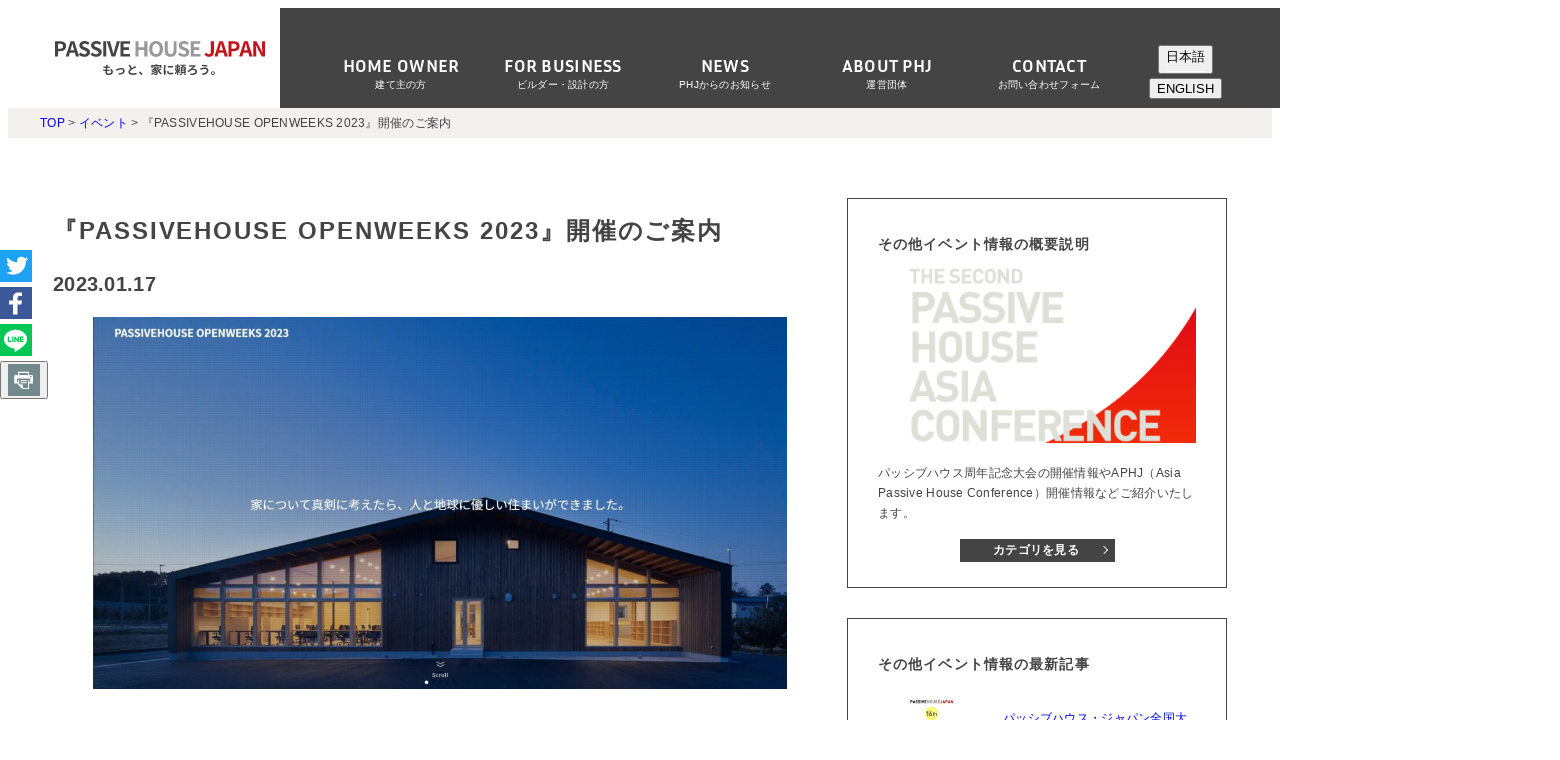

--- FILE ---
content_type: text/html; charset=UTF-8
request_url: https://passivehouse-japan.org/event/16106/
body_size: 16846
content:

<!DOCTYPE html>
<html prefix="og: http://ogp.me/ns#" lang="ja">
<head prefix="og: http://ogp.me/ns#">
<meta charset="UTF-8">
<meta name="viewport" content="width=device-width,initial-scale=1" id="viewport">
<meta http-equiv="X-UA-Compatible" content="IE=edge">
<meta name="format-detection" content="telephone=no">
<meta name='robots' content='max-image-preview:large' />
<link rel='dns-prefetch' href='//translate.google.com' />
<link rel='dns-prefetch' href='//yubinbango.github.io' />
<link rel="alternate" title="oEmbed (JSON)" type="application/json+oembed" href="https://passivehouse-japan.org/wp-json/oembed/1.0/embed?url=https%3A%2F%2Fpassivehouse-japan.org%2Fevent%2F16106%2F" />
<link rel="alternate" title="oEmbed (XML)" type="text/xml+oembed" href="https://passivehouse-japan.org/wp-json/oembed/1.0/embed?url=https%3A%2F%2Fpassivehouse-japan.org%2Fevent%2F16106%2F&#038;format=xml" />

<!-- SEO SIMPLE PACK 3.6.2 -->
<title>PASSIVEHOUSE OPENWEEKS 2023開催のご案内</title>
<meta name="description" content="パッシブハウス・ジャパン賛助会員企業が有志で行う見学会イベント「PASSIVEHOUSE OPENWEEKS」を2023年も開催します。見学できる物件は全国各地にあります。寒い冬に、ぜひご体感ください。">
<meta name="keywords" content="国際パッシブハウスオープンデー">
<link rel="canonical" href="https://passivehouse-japan.org/event/16106/">
<meta property="og:locale" content="ja_JP">
<meta property="og:type" content="article">
<meta property="og:image" content="https://passivehouse-japan.org/wp-content/uploads/2023/01/44d29d2792be3bad9a9ed98c7bbb20d6.jpg">
<meta property="og:title" content="PASSIVEHOUSE OPENWEEKS 2023開催のご案内">
<meta property="og:description" content="パッシブハウス・ジャパン賛助会員企業が有志で行う見学会イベント「PASSIVEHOUSE OPENWEEKS」を2023年も開催します。見学できる物件は全国各地にあります。寒い冬に、ぜひご体感ください。">
<meta property="og:url" content="https://passivehouse-japan.org/event/16106/">
<meta property="og:site_name" content="パッシブハウス・ジャパン">
<meta name="twitter:card" content="summary_large_image">
<!-- / SEO SIMPLE PACK -->

<style id='wp-img-auto-sizes-contain-inline-css' type='text/css'>
img:is([sizes=auto i],[sizes^="auto," i]){contain-intrinsic-size:3000px 1500px}
/*# sourceURL=wp-img-auto-sizes-contain-inline-css */
</style>
<style id='wp-block-library-inline-css' type='text/css'>
:root{--wp-block-synced-color:#7a00df;--wp-block-synced-color--rgb:122,0,223;--wp-bound-block-color:var(--wp-block-synced-color);--wp-editor-canvas-background:#ddd;--wp-admin-theme-color:#007cba;--wp-admin-theme-color--rgb:0,124,186;--wp-admin-theme-color-darker-10:#006ba1;--wp-admin-theme-color-darker-10--rgb:0,107,160.5;--wp-admin-theme-color-darker-20:#005a87;--wp-admin-theme-color-darker-20--rgb:0,90,135;--wp-admin-border-width-focus:2px}@media (min-resolution:192dpi){:root{--wp-admin-border-width-focus:1.5px}}.wp-element-button{cursor:pointer}:root .has-very-light-gray-background-color{background-color:#eee}:root .has-very-dark-gray-background-color{background-color:#313131}:root .has-very-light-gray-color{color:#eee}:root .has-very-dark-gray-color{color:#313131}:root .has-vivid-green-cyan-to-vivid-cyan-blue-gradient-background{background:linear-gradient(135deg,#00d084,#0693e3)}:root .has-purple-crush-gradient-background{background:linear-gradient(135deg,#34e2e4,#4721fb 50%,#ab1dfe)}:root .has-hazy-dawn-gradient-background{background:linear-gradient(135deg,#faaca8,#dad0ec)}:root .has-subdued-olive-gradient-background{background:linear-gradient(135deg,#fafae1,#67a671)}:root .has-atomic-cream-gradient-background{background:linear-gradient(135deg,#fdd79a,#004a59)}:root .has-nightshade-gradient-background{background:linear-gradient(135deg,#330968,#31cdcf)}:root .has-midnight-gradient-background{background:linear-gradient(135deg,#020381,#2874fc)}:root{--wp--preset--font-size--normal:16px;--wp--preset--font-size--huge:42px}.has-regular-font-size{font-size:1em}.has-larger-font-size{font-size:2.625em}.has-normal-font-size{font-size:var(--wp--preset--font-size--normal)}.has-huge-font-size{font-size:var(--wp--preset--font-size--huge)}.has-text-align-center{text-align:center}.has-text-align-left{text-align:left}.has-text-align-right{text-align:right}.has-fit-text{white-space:nowrap!important}#end-resizable-editor-section{display:none}.aligncenter{clear:both}.items-justified-left{justify-content:flex-start}.items-justified-center{justify-content:center}.items-justified-right{justify-content:flex-end}.items-justified-space-between{justify-content:space-between}.screen-reader-text{border:0;clip-path:inset(50%);height:1px;margin:-1px;overflow:hidden;padding:0;position:absolute;width:1px;word-wrap:normal!important}.screen-reader-text:focus{background-color:#ddd;clip-path:none;color:#444;display:block;font-size:1em;height:auto;left:5px;line-height:normal;padding:15px 23px 14px;text-decoration:none;top:5px;width:auto;z-index:100000}html :where(.has-border-color){border-style:solid}html :where([style*=border-top-color]){border-top-style:solid}html :where([style*=border-right-color]){border-right-style:solid}html :where([style*=border-bottom-color]){border-bottom-style:solid}html :where([style*=border-left-color]){border-left-style:solid}html :where([style*=border-width]){border-style:solid}html :where([style*=border-top-width]){border-top-style:solid}html :where([style*=border-right-width]){border-right-style:solid}html :where([style*=border-bottom-width]){border-bottom-style:solid}html :where([style*=border-left-width]){border-left-style:solid}html :where(img[class*=wp-image-]){height:auto;max-width:100%}:where(figure){margin:0 0 1em}html :where(.is-position-sticky){--wp-admin--admin-bar--position-offset:var(--wp-admin--admin-bar--height,0px)}@media screen and (max-width:600px){html :where(.is-position-sticky){--wp-admin--admin-bar--position-offset:0px}}

/*# sourceURL=wp-block-library-inline-css */
</style><style id='wp-block-button-inline-css' type='text/css'>
.wp-block-button__link{align-content:center;box-sizing:border-box;cursor:pointer;display:inline-block;height:100%;text-align:center;word-break:break-word}.wp-block-button__link.aligncenter{text-align:center}.wp-block-button__link.alignright{text-align:right}:where(.wp-block-button__link){border-radius:9999px;box-shadow:none;padding:calc(.667em + 2px) calc(1.333em + 2px);text-decoration:none}.wp-block-button[style*=text-decoration] .wp-block-button__link{text-decoration:inherit}.wp-block-buttons>.wp-block-button.has-custom-width{max-width:none}.wp-block-buttons>.wp-block-button.has-custom-width .wp-block-button__link{width:100%}.wp-block-buttons>.wp-block-button.has-custom-font-size .wp-block-button__link{font-size:inherit}.wp-block-buttons>.wp-block-button.wp-block-button__width-25{width:calc(25% - var(--wp--style--block-gap, .5em)*.75)}.wp-block-buttons>.wp-block-button.wp-block-button__width-50{width:calc(50% - var(--wp--style--block-gap, .5em)*.5)}.wp-block-buttons>.wp-block-button.wp-block-button__width-75{width:calc(75% - var(--wp--style--block-gap, .5em)*.25)}.wp-block-buttons>.wp-block-button.wp-block-button__width-100{flex-basis:100%;width:100%}.wp-block-buttons.is-vertical>.wp-block-button.wp-block-button__width-25{width:25%}.wp-block-buttons.is-vertical>.wp-block-button.wp-block-button__width-50{width:50%}.wp-block-buttons.is-vertical>.wp-block-button.wp-block-button__width-75{width:75%}.wp-block-button.is-style-squared,.wp-block-button__link.wp-block-button.is-style-squared{border-radius:0}.wp-block-button.no-border-radius,.wp-block-button__link.no-border-radius{border-radius:0!important}:root :where(.wp-block-button .wp-block-button__link.is-style-outline),:root :where(.wp-block-button.is-style-outline>.wp-block-button__link){border:2px solid;padding:.667em 1.333em}:root :where(.wp-block-button .wp-block-button__link.is-style-outline:not(.has-text-color)),:root :where(.wp-block-button.is-style-outline>.wp-block-button__link:not(.has-text-color)){color:currentColor}:root :where(.wp-block-button .wp-block-button__link.is-style-outline:not(.has-background)),:root :where(.wp-block-button.is-style-outline>.wp-block-button__link:not(.has-background)){background-color:initial;background-image:none}
/*# sourceURL=https://passivehouse-japan.org/wp-includes/blocks/button/style.min.css */
</style>
<style id='wp-block-heading-inline-css' type='text/css'>
h1:where(.wp-block-heading).has-background,h2:where(.wp-block-heading).has-background,h3:where(.wp-block-heading).has-background,h4:where(.wp-block-heading).has-background,h5:where(.wp-block-heading).has-background,h6:where(.wp-block-heading).has-background{padding:1.25em 2.375em}h1.has-text-align-left[style*=writing-mode]:where([style*=vertical-lr]),h1.has-text-align-right[style*=writing-mode]:where([style*=vertical-rl]),h2.has-text-align-left[style*=writing-mode]:where([style*=vertical-lr]),h2.has-text-align-right[style*=writing-mode]:where([style*=vertical-rl]),h3.has-text-align-left[style*=writing-mode]:where([style*=vertical-lr]),h3.has-text-align-right[style*=writing-mode]:where([style*=vertical-rl]),h4.has-text-align-left[style*=writing-mode]:where([style*=vertical-lr]),h4.has-text-align-right[style*=writing-mode]:where([style*=vertical-rl]),h5.has-text-align-left[style*=writing-mode]:where([style*=vertical-lr]),h5.has-text-align-right[style*=writing-mode]:where([style*=vertical-rl]),h6.has-text-align-left[style*=writing-mode]:where([style*=vertical-lr]),h6.has-text-align-right[style*=writing-mode]:where([style*=vertical-rl]){rotate:180deg}
/*# sourceURL=https://passivehouse-japan.org/wp-includes/blocks/heading/style.min.css */
</style>
<style id='wp-block-image-inline-css' type='text/css'>
.wp-block-image>a,.wp-block-image>figure>a{display:inline-block}.wp-block-image img{box-sizing:border-box;height:auto;max-width:100%;vertical-align:bottom}@media not (prefers-reduced-motion){.wp-block-image img.hide{visibility:hidden}.wp-block-image img.show{animation:show-content-image .4s}}.wp-block-image[style*=border-radius] img,.wp-block-image[style*=border-radius]>a{border-radius:inherit}.wp-block-image.has-custom-border img{box-sizing:border-box}.wp-block-image.aligncenter{text-align:center}.wp-block-image.alignfull>a,.wp-block-image.alignwide>a{width:100%}.wp-block-image.alignfull img,.wp-block-image.alignwide img{height:auto;width:100%}.wp-block-image .aligncenter,.wp-block-image .alignleft,.wp-block-image .alignright,.wp-block-image.aligncenter,.wp-block-image.alignleft,.wp-block-image.alignright{display:table}.wp-block-image .aligncenter>figcaption,.wp-block-image .alignleft>figcaption,.wp-block-image .alignright>figcaption,.wp-block-image.aligncenter>figcaption,.wp-block-image.alignleft>figcaption,.wp-block-image.alignright>figcaption{caption-side:bottom;display:table-caption}.wp-block-image .alignleft{float:left;margin:.5em 1em .5em 0}.wp-block-image .alignright{float:right;margin:.5em 0 .5em 1em}.wp-block-image .aligncenter{margin-left:auto;margin-right:auto}.wp-block-image :where(figcaption){margin-bottom:1em;margin-top:.5em}.wp-block-image.is-style-circle-mask img{border-radius:9999px}@supports ((-webkit-mask-image:none) or (mask-image:none)) or (-webkit-mask-image:none){.wp-block-image.is-style-circle-mask img{border-radius:0;-webkit-mask-image:url('data:image/svg+xml;utf8,<svg viewBox="0 0 100 100" xmlns="http://www.w3.org/2000/svg"><circle cx="50" cy="50" r="50"/></svg>');mask-image:url('data:image/svg+xml;utf8,<svg viewBox="0 0 100 100" xmlns="http://www.w3.org/2000/svg"><circle cx="50" cy="50" r="50"/></svg>');mask-mode:alpha;-webkit-mask-position:center;mask-position:center;-webkit-mask-repeat:no-repeat;mask-repeat:no-repeat;-webkit-mask-size:contain;mask-size:contain}}:root :where(.wp-block-image.is-style-rounded img,.wp-block-image .is-style-rounded img){border-radius:9999px}.wp-block-image figure{margin:0}.wp-lightbox-container{display:flex;flex-direction:column;position:relative}.wp-lightbox-container img{cursor:zoom-in}.wp-lightbox-container img:hover+button{opacity:1}.wp-lightbox-container button{align-items:center;backdrop-filter:blur(16px) saturate(180%);background-color:#5a5a5a40;border:none;border-radius:4px;cursor:zoom-in;display:flex;height:20px;justify-content:center;opacity:0;padding:0;position:absolute;right:16px;text-align:center;top:16px;width:20px;z-index:100}@media not (prefers-reduced-motion){.wp-lightbox-container button{transition:opacity .2s ease}}.wp-lightbox-container button:focus-visible{outline:3px auto #5a5a5a40;outline:3px auto -webkit-focus-ring-color;outline-offset:3px}.wp-lightbox-container button:hover{cursor:pointer;opacity:1}.wp-lightbox-container button:focus{opacity:1}.wp-lightbox-container button:focus,.wp-lightbox-container button:hover,.wp-lightbox-container button:not(:hover):not(:active):not(.has-background){background-color:#5a5a5a40;border:none}.wp-lightbox-overlay{box-sizing:border-box;cursor:zoom-out;height:100vh;left:0;overflow:hidden;position:fixed;top:0;visibility:hidden;width:100%;z-index:100000}.wp-lightbox-overlay .close-button{align-items:center;cursor:pointer;display:flex;justify-content:center;min-height:40px;min-width:40px;padding:0;position:absolute;right:calc(env(safe-area-inset-right) + 16px);top:calc(env(safe-area-inset-top) + 16px);z-index:5000000}.wp-lightbox-overlay .close-button:focus,.wp-lightbox-overlay .close-button:hover,.wp-lightbox-overlay .close-button:not(:hover):not(:active):not(.has-background){background:none;border:none}.wp-lightbox-overlay .lightbox-image-container{height:var(--wp--lightbox-container-height);left:50%;overflow:hidden;position:absolute;top:50%;transform:translate(-50%,-50%);transform-origin:top left;width:var(--wp--lightbox-container-width);z-index:9999999999}.wp-lightbox-overlay .wp-block-image{align-items:center;box-sizing:border-box;display:flex;height:100%;justify-content:center;margin:0;position:relative;transform-origin:0 0;width:100%;z-index:3000000}.wp-lightbox-overlay .wp-block-image img{height:var(--wp--lightbox-image-height);min-height:var(--wp--lightbox-image-height);min-width:var(--wp--lightbox-image-width);width:var(--wp--lightbox-image-width)}.wp-lightbox-overlay .wp-block-image figcaption{display:none}.wp-lightbox-overlay button{background:none;border:none}.wp-lightbox-overlay .scrim{background-color:#fff;height:100%;opacity:.9;position:absolute;width:100%;z-index:2000000}.wp-lightbox-overlay.active{visibility:visible}@media not (prefers-reduced-motion){.wp-lightbox-overlay.active{animation:turn-on-visibility .25s both}.wp-lightbox-overlay.active img{animation:turn-on-visibility .35s both}.wp-lightbox-overlay.show-closing-animation:not(.active){animation:turn-off-visibility .35s both}.wp-lightbox-overlay.show-closing-animation:not(.active) img{animation:turn-off-visibility .25s both}.wp-lightbox-overlay.zoom.active{animation:none;opacity:1;visibility:visible}.wp-lightbox-overlay.zoom.active .lightbox-image-container{animation:lightbox-zoom-in .4s}.wp-lightbox-overlay.zoom.active .lightbox-image-container img{animation:none}.wp-lightbox-overlay.zoom.active .scrim{animation:turn-on-visibility .4s forwards}.wp-lightbox-overlay.zoom.show-closing-animation:not(.active){animation:none}.wp-lightbox-overlay.zoom.show-closing-animation:not(.active) .lightbox-image-container{animation:lightbox-zoom-out .4s}.wp-lightbox-overlay.zoom.show-closing-animation:not(.active) .lightbox-image-container img{animation:none}.wp-lightbox-overlay.zoom.show-closing-animation:not(.active) .scrim{animation:turn-off-visibility .4s forwards}}@keyframes show-content-image{0%{visibility:hidden}99%{visibility:hidden}to{visibility:visible}}@keyframes turn-on-visibility{0%{opacity:0}to{opacity:1}}@keyframes turn-off-visibility{0%{opacity:1;visibility:visible}99%{opacity:0;visibility:visible}to{opacity:0;visibility:hidden}}@keyframes lightbox-zoom-in{0%{transform:translate(calc((-100vw + var(--wp--lightbox-scrollbar-width))/2 + var(--wp--lightbox-initial-left-position)),calc(-50vh + var(--wp--lightbox-initial-top-position))) scale(var(--wp--lightbox-scale))}to{transform:translate(-50%,-50%) scale(1)}}@keyframes lightbox-zoom-out{0%{transform:translate(-50%,-50%) scale(1);visibility:visible}99%{visibility:visible}to{transform:translate(calc((-100vw + var(--wp--lightbox-scrollbar-width))/2 + var(--wp--lightbox-initial-left-position)),calc(-50vh + var(--wp--lightbox-initial-top-position))) scale(var(--wp--lightbox-scale));visibility:hidden}}
/*# sourceURL=https://passivehouse-japan.org/wp-includes/blocks/image/style.min.css */
</style>
<style id='wp-block-buttons-inline-css' type='text/css'>
.wp-block-buttons{box-sizing:border-box}.wp-block-buttons.is-vertical{flex-direction:column}.wp-block-buttons.is-vertical>.wp-block-button:last-child{margin-bottom:0}.wp-block-buttons>.wp-block-button{display:inline-block;margin:0}.wp-block-buttons.is-content-justification-left{justify-content:flex-start}.wp-block-buttons.is-content-justification-left.is-vertical{align-items:flex-start}.wp-block-buttons.is-content-justification-center{justify-content:center}.wp-block-buttons.is-content-justification-center.is-vertical{align-items:center}.wp-block-buttons.is-content-justification-right{justify-content:flex-end}.wp-block-buttons.is-content-justification-right.is-vertical{align-items:flex-end}.wp-block-buttons.is-content-justification-space-between{justify-content:space-between}.wp-block-buttons.aligncenter{text-align:center}.wp-block-buttons:not(.is-content-justification-space-between,.is-content-justification-right,.is-content-justification-left,.is-content-justification-center) .wp-block-button.aligncenter{margin-left:auto;margin-right:auto;width:100%}.wp-block-buttons[style*=text-decoration] .wp-block-button,.wp-block-buttons[style*=text-decoration] .wp-block-button__link{text-decoration:inherit}.wp-block-buttons.has-custom-font-size .wp-block-button__link{font-size:inherit}.wp-block-buttons .wp-block-button__link{width:100%}.wp-block-button.aligncenter{text-align:center}
/*# sourceURL=https://passivehouse-japan.org/wp-includes/blocks/buttons/style.min.css */
</style>
<style id='wp-block-paragraph-inline-css' type='text/css'>
.is-small-text{font-size:.875em}.is-regular-text{font-size:1em}.is-large-text{font-size:2.25em}.is-larger-text{font-size:3em}.has-drop-cap:not(:focus):first-letter{float:left;font-size:8.4em;font-style:normal;font-weight:100;line-height:.68;margin:.05em .1em 0 0;text-transform:uppercase}body.rtl .has-drop-cap:not(:focus):first-letter{float:none;margin-left:.1em}p.has-drop-cap.has-background{overflow:hidden}:root :where(p.has-background){padding:1.25em 2.375em}:where(p.has-text-color:not(.has-link-color)) a{color:inherit}p.has-text-align-left[style*="writing-mode:vertical-lr"],p.has-text-align-right[style*="writing-mode:vertical-rl"]{rotate:180deg}
/*# sourceURL=https://passivehouse-japan.org/wp-includes/blocks/paragraph/style.min.css */
</style>
<style id='global-styles-inline-css' type='text/css'>
:root{--wp--preset--aspect-ratio--square: 1;--wp--preset--aspect-ratio--4-3: 4/3;--wp--preset--aspect-ratio--3-4: 3/4;--wp--preset--aspect-ratio--3-2: 3/2;--wp--preset--aspect-ratio--2-3: 2/3;--wp--preset--aspect-ratio--16-9: 16/9;--wp--preset--aspect-ratio--9-16: 9/16;--wp--preset--color--black: #333;--wp--preset--color--cyan-bluish-gray: #abb8c3;--wp--preset--color--white: #fff;--wp--preset--color--pale-pink: #f78da7;--wp--preset--color--vivid-red: #cf2e2e;--wp--preset--color--luminous-vivid-orange: #ff6900;--wp--preset--color--luminous-vivid-amber: #fcb900;--wp--preset--color--light-green-cyan: #7bdcb5;--wp--preset--color--vivid-green-cyan: #00d084;--wp--preset--color--pale-cyan-blue: #8ed1fc;--wp--preset--color--vivid-cyan-blue: #0693e3;--wp--preset--color--vivid-purple: #9b51e0;--wp--preset--color--main-text: #444;--wp--preset--color--accent: #835800;--wp--preset--color--beige: #f8f7f0;--wp--preset--color--beige-dark: #f3f0ed;--wp--preset--color--red: #b4342f;--wp--preset--color--gray: #d7d6d6;--wp--preset--color--gray-dark: #aaaaaa;--wp--preset--color--gray-light: #e4e4e4;--wp--preset--gradient--vivid-cyan-blue-to-vivid-purple: linear-gradient(135deg,rgb(6,147,227) 0%,rgb(155,81,224) 100%);--wp--preset--gradient--light-green-cyan-to-vivid-green-cyan: linear-gradient(135deg,rgb(122,220,180) 0%,rgb(0,208,130) 100%);--wp--preset--gradient--luminous-vivid-amber-to-luminous-vivid-orange: linear-gradient(135deg,rgb(252,185,0) 0%,rgb(255,105,0) 100%);--wp--preset--gradient--luminous-vivid-orange-to-vivid-red: linear-gradient(135deg,rgb(255,105,0) 0%,rgb(207,46,46) 100%);--wp--preset--gradient--very-light-gray-to-cyan-bluish-gray: linear-gradient(135deg,rgb(238,238,238) 0%,rgb(169,184,195) 100%);--wp--preset--gradient--cool-to-warm-spectrum: linear-gradient(135deg,rgb(74,234,220) 0%,rgb(151,120,209) 20%,rgb(207,42,186) 40%,rgb(238,44,130) 60%,rgb(251,105,98) 80%,rgb(254,248,76) 100%);--wp--preset--gradient--blush-light-purple: linear-gradient(135deg,rgb(255,206,236) 0%,rgb(152,150,240) 100%);--wp--preset--gradient--blush-bordeaux: linear-gradient(135deg,rgb(254,205,165) 0%,rgb(254,45,45) 50%,rgb(107,0,62) 100%);--wp--preset--gradient--luminous-dusk: linear-gradient(135deg,rgb(255,203,112) 0%,rgb(199,81,192) 50%,rgb(65,88,208) 100%);--wp--preset--gradient--pale-ocean: linear-gradient(135deg,rgb(255,245,203) 0%,rgb(182,227,212) 50%,rgb(51,167,181) 100%);--wp--preset--gradient--electric-grass: linear-gradient(135deg,rgb(202,248,128) 0%,rgb(113,206,126) 100%);--wp--preset--gradient--midnight: linear-gradient(135deg,rgb(2,3,129) 0%,rgb(40,116,252) 100%);--wp--preset--font-size--small: 12px;--wp--preset--font-size--medium: clamp(14px, 4vw, 16px);--wp--preset--font-size--large: clamp(16px, 4vw, 18px);--wp--preset--font-size--x-large: 42px;--wp--preset--font-size--minimum: 10px;--wp--preset--font-size--normal: 14px;--wp--preset--font-size--huge: clamp(18px, 4vw, 20px);--wp--preset--font-size--gigantic: clamp(20px, 4vw, 22px);--wp--preset--font-size--colossal: clamp(20px, 4vw, 24px);--wp--preset--spacing--20: 0.44rem;--wp--preset--spacing--30: 0.67rem;--wp--preset--spacing--40: 1rem;--wp--preset--spacing--50: 1.5rem;--wp--preset--spacing--60: 2.25rem;--wp--preset--spacing--70: 3.38rem;--wp--preset--spacing--80: 5.06rem;--wp--preset--shadow--natural: 6px 6px 9px rgba(0, 0, 0, 0.2);--wp--preset--shadow--deep: 12px 12px 50px rgba(0, 0, 0, 0.4);--wp--preset--shadow--sharp: 6px 6px 0px rgba(0, 0, 0, 0.2);--wp--preset--shadow--outlined: 6px 6px 0px -3px rgb(255, 255, 255), 6px 6px rgb(0, 0, 0);--wp--preset--shadow--crisp: 6px 6px 0px rgb(0, 0, 0);--wp--custom--container--width: 1200px;--wp--custom--container--padding: 15px;--wp--custom--font-family--sans-serif: sans-serif;--wp--custom--font-family--inria-sans: "Inria Sans", sans-serif;--wp--custom--line-height--minimum: 1.2;--wp--custom--line-height--small: 1.4;--wp--custom--line-height--normal: 1.7;--wp--custom--letter-spacing--normal: 0.02em;--wp--custom--letter-spacing--midium: 0.04em;--wp--custom--letter-spacing--large: 0.08em;}:root { --wp--style--global--content-size: 790px;--wp--style--global--wide-size: 790px; }:where(body) { margin: 0; }.wp-site-blocks > .alignleft { float: left; margin-right: 2em; }.wp-site-blocks > .alignright { float: right; margin-left: 2em; }.wp-site-blocks > .aligncenter { justify-content: center; margin-left: auto; margin-right: auto; }:where(.wp-site-blocks) > * { margin-block-start: 2em; margin-block-end: 0; }:where(.wp-site-blocks) > :first-child { margin-block-start: 0; }:where(.wp-site-blocks) > :last-child { margin-block-end: 0; }:root { --wp--style--block-gap: 2em; }:root :where(.is-layout-flow) > :first-child{margin-block-start: 0;}:root :where(.is-layout-flow) > :last-child{margin-block-end: 0;}:root :where(.is-layout-flow) > *{margin-block-start: 2em;margin-block-end: 0;}:root :where(.is-layout-constrained) > :first-child{margin-block-start: 0;}:root :where(.is-layout-constrained) > :last-child{margin-block-end: 0;}:root :where(.is-layout-constrained) > *{margin-block-start: 2em;margin-block-end: 0;}:root :where(.is-layout-flex){gap: 2em;}:root :where(.is-layout-grid){gap: 2em;}.is-layout-flow > .alignleft{float: left;margin-inline-start: 0;margin-inline-end: 2em;}.is-layout-flow > .alignright{float: right;margin-inline-start: 2em;margin-inline-end: 0;}.is-layout-flow > .aligncenter{margin-left: auto !important;margin-right: auto !important;}.is-layout-constrained > .alignleft{float: left;margin-inline-start: 0;margin-inline-end: 2em;}.is-layout-constrained > .alignright{float: right;margin-inline-start: 2em;margin-inline-end: 0;}.is-layout-constrained > .aligncenter{margin-left: auto !important;margin-right: auto !important;}.is-layout-constrained > :where(:not(.alignleft):not(.alignright):not(.alignfull)){max-width: var(--wp--style--global--content-size);margin-left: auto !important;margin-right: auto !important;}.is-layout-constrained > .alignwide{max-width: var(--wp--style--global--wide-size);}body .is-layout-flex{display: flex;}.is-layout-flex{flex-wrap: wrap;align-items: center;}.is-layout-flex > :is(*, div){margin: 0;}body .is-layout-grid{display: grid;}.is-layout-grid > :is(*, div){margin: 0;}body{font-family: var(--wp--custom--font-family--sans-serif);font-size: var(--wp--preset--font-size--normal);letter-spacing: var(--wp--custom--letter-spacing--normal);line-height: var(--wp--custom--line-height--normal);padding-top: 0px;padding-right: 0px;padding-bottom: 0px;padding-left: 0px;}a:where(:not(.wp-element-button)){text-decoration: underline;}h1{font-size: var(--wp--preset--font-size--colossal);font-weight: 700;letter-spacing: var(--wp--custom--letter-spacing--large);line-height: var(--wp--custom--line-height--small);}h2{font-size: var(--wp--preset--font-size--huge);font-weight: 700;letter-spacing: var(--wp--custom--letter-spacing--large);line-height: var(--wp--custom--line-height--small);}h3{font-size: var(--wp--preset--font-size--medium);font-weight: 700;letter-spacing: var(--wp--custom--letter-spacing--large);line-height: var(--wp--custom--line-height--small);}h4{font-size: var(--wp--preset--font-size--normal);font-weight: 700;letter-spacing: var(--wp--custom--letter-spacing--large);line-height: var(--wp--custom--line-height--small);}h5{font-size: var(--wp--preset--font-size--normal);font-weight: 700;letter-spacing: var(--wp--custom--letter-spacing--large);line-height: var(--wp--custom--line-height--small);}h6{font-size: var(--wp--preset--font-size--normal);font-weight: 700;line-height: var(--wp--custom--line-height--small);}:root :where(.wp-element-button, .wp-block-button__link){background-color: #32373c;border-width: 0;color: #fff;font-family: inherit;font-size: inherit;font-style: inherit;font-weight: inherit;letter-spacing: inherit;line-height: inherit;padding-top: calc(0.667em + 2px);padding-right: calc(1.333em + 2px);padding-bottom: calc(0.667em + 2px);padding-left: calc(1.333em + 2px);text-decoration: none;text-transform: inherit;}.has-black-color{color: var(--wp--preset--color--black) !important;}.has-cyan-bluish-gray-color{color: var(--wp--preset--color--cyan-bluish-gray) !important;}.has-white-color{color: var(--wp--preset--color--white) !important;}.has-pale-pink-color{color: var(--wp--preset--color--pale-pink) !important;}.has-vivid-red-color{color: var(--wp--preset--color--vivid-red) !important;}.has-luminous-vivid-orange-color{color: var(--wp--preset--color--luminous-vivid-orange) !important;}.has-luminous-vivid-amber-color{color: var(--wp--preset--color--luminous-vivid-amber) !important;}.has-light-green-cyan-color{color: var(--wp--preset--color--light-green-cyan) !important;}.has-vivid-green-cyan-color{color: var(--wp--preset--color--vivid-green-cyan) !important;}.has-pale-cyan-blue-color{color: var(--wp--preset--color--pale-cyan-blue) !important;}.has-vivid-cyan-blue-color{color: var(--wp--preset--color--vivid-cyan-blue) !important;}.has-vivid-purple-color{color: var(--wp--preset--color--vivid-purple) !important;}.has-main-text-color{color: var(--wp--preset--color--main-text) !important;}.has-accent-color{color: var(--wp--preset--color--accent) !important;}.has-beige-color{color: var(--wp--preset--color--beige) !important;}.has-beige-dark-color{color: var(--wp--preset--color--beige-dark) !important;}.has-red-color{color: var(--wp--preset--color--red) !important;}.has-gray-color{color: var(--wp--preset--color--gray) !important;}.has-gray-dark-color{color: var(--wp--preset--color--gray-dark) !important;}.has-gray-light-color{color: var(--wp--preset--color--gray-light) !important;}.has-black-background-color{background-color: var(--wp--preset--color--black) !important;}.has-cyan-bluish-gray-background-color{background-color: var(--wp--preset--color--cyan-bluish-gray) !important;}.has-white-background-color{background-color: var(--wp--preset--color--white) !important;}.has-pale-pink-background-color{background-color: var(--wp--preset--color--pale-pink) !important;}.has-vivid-red-background-color{background-color: var(--wp--preset--color--vivid-red) !important;}.has-luminous-vivid-orange-background-color{background-color: var(--wp--preset--color--luminous-vivid-orange) !important;}.has-luminous-vivid-amber-background-color{background-color: var(--wp--preset--color--luminous-vivid-amber) !important;}.has-light-green-cyan-background-color{background-color: var(--wp--preset--color--light-green-cyan) !important;}.has-vivid-green-cyan-background-color{background-color: var(--wp--preset--color--vivid-green-cyan) !important;}.has-pale-cyan-blue-background-color{background-color: var(--wp--preset--color--pale-cyan-blue) !important;}.has-vivid-cyan-blue-background-color{background-color: var(--wp--preset--color--vivid-cyan-blue) !important;}.has-vivid-purple-background-color{background-color: var(--wp--preset--color--vivid-purple) !important;}.has-main-text-background-color{background-color: var(--wp--preset--color--main-text) !important;}.has-accent-background-color{background-color: var(--wp--preset--color--accent) !important;}.has-beige-background-color{background-color: var(--wp--preset--color--beige) !important;}.has-beige-dark-background-color{background-color: var(--wp--preset--color--beige-dark) !important;}.has-red-background-color{background-color: var(--wp--preset--color--red) !important;}.has-gray-background-color{background-color: var(--wp--preset--color--gray) !important;}.has-gray-dark-background-color{background-color: var(--wp--preset--color--gray-dark) !important;}.has-gray-light-background-color{background-color: var(--wp--preset--color--gray-light) !important;}.has-black-border-color{border-color: var(--wp--preset--color--black) !important;}.has-cyan-bluish-gray-border-color{border-color: var(--wp--preset--color--cyan-bluish-gray) !important;}.has-white-border-color{border-color: var(--wp--preset--color--white) !important;}.has-pale-pink-border-color{border-color: var(--wp--preset--color--pale-pink) !important;}.has-vivid-red-border-color{border-color: var(--wp--preset--color--vivid-red) !important;}.has-luminous-vivid-orange-border-color{border-color: var(--wp--preset--color--luminous-vivid-orange) !important;}.has-luminous-vivid-amber-border-color{border-color: var(--wp--preset--color--luminous-vivid-amber) !important;}.has-light-green-cyan-border-color{border-color: var(--wp--preset--color--light-green-cyan) !important;}.has-vivid-green-cyan-border-color{border-color: var(--wp--preset--color--vivid-green-cyan) !important;}.has-pale-cyan-blue-border-color{border-color: var(--wp--preset--color--pale-cyan-blue) !important;}.has-vivid-cyan-blue-border-color{border-color: var(--wp--preset--color--vivid-cyan-blue) !important;}.has-vivid-purple-border-color{border-color: var(--wp--preset--color--vivid-purple) !important;}.has-main-text-border-color{border-color: var(--wp--preset--color--main-text) !important;}.has-accent-border-color{border-color: var(--wp--preset--color--accent) !important;}.has-beige-border-color{border-color: var(--wp--preset--color--beige) !important;}.has-beige-dark-border-color{border-color: var(--wp--preset--color--beige-dark) !important;}.has-red-border-color{border-color: var(--wp--preset--color--red) !important;}.has-gray-border-color{border-color: var(--wp--preset--color--gray) !important;}.has-gray-dark-border-color{border-color: var(--wp--preset--color--gray-dark) !important;}.has-gray-light-border-color{border-color: var(--wp--preset--color--gray-light) !important;}.has-vivid-cyan-blue-to-vivid-purple-gradient-background{background: var(--wp--preset--gradient--vivid-cyan-blue-to-vivid-purple) !important;}.has-light-green-cyan-to-vivid-green-cyan-gradient-background{background: var(--wp--preset--gradient--light-green-cyan-to-vivid-green-cyan) !important;}.has-luminous-vivid-amber-to-luminous-vivid-orange-gradient-background{background: var(--wp--preset--gradient--luminous-vivid-amber-to-luminous-vivid-orange) !important;}.has-luminous-vivid-orange-to-vivid-red-gradient-background{background: var(--wp--preset--gradient--luminous-vivid-orange-to-vivid-red) !important;}.has-very-light-gray-to-cyan-bluish-gray-gradient-background{background: var(--wp--preset--gradient--very-light-gray-to-cyan-bluish-gray) !important;}.has-cool-to-warm-spectrum-gradient-background{background: var(--wp--preset--gradient--cool-to-warm-spectrum) !important;}.has-blush-light-purple-gradient-background{background: var(--wp--preset--gradient--blush-light-purple) !important;}.has-blush-bordeaux-gradient-background{background: var(--wp--preset--gradient--blush-bordeaux) !important;}.has-luminous-dusk-gradient-background{background: var(--wp--preset--gradient--luminous-dusk) !important;}.has-pale-ocean-gradient-background{background: var(--wp--preset--gradient--pale-ocean) !important;}.has-electric-grass-gradient-background{background: var(--wp--preset--gradient--electric-grass) !important;}.has-midnight-gradient-background{background: var(--wp--preset--gradient--midnight) !important;}.has-small-font-size{font-size: var(--wp--preset--font-size--small) !important;}.has-medium-font-size{font-size: var(--wp--preset--font-size--medium) !important;}.has-large-font-size{font-size: var(--wp--preset--font-size--large) !important;}.has-x-large-font-size{font-size: var(--wp--preset--font-size--x-large) !important;}.has-minimum-font-size{font-size: var(--wp--preset--font-size--minimum) !important;}.has-normal-font-size{font-size: var(--wp--preset--font-size--normal) !important;}.has-huge-font-size{font-size: var(--wp--preset--font-size--huge) !important;}.has-gigantic-font-size{font-size: var(--wp--preset--font-size--gigantic) !important;}.has-colossal-font-size{font-size: var(--wp--preset--font-size--colossal) !important;}
:root :where(.wp-block-button .wp-block-button__link){background-color: var(--wp--preset--color--main-text);border-radius: 0;color: var(--wp--preset--color--white);font-size: var(--wp--preset--font-size--medium);font-weight: 700;line-height: var(--wp--custom--line-height--small);padding-top: 1.2em;padding-right: 30px;padding-bottom: 1.2em;padding-left: 15px;}
:root :where(p){font-size: var(--wp--preset--font-size--normal);line-height: var(--wp--custom--line-height--normal);}
/*# sourceURL=global-styles-inline-css */
</style>
<style id='core-block-supports-inline-css' type='text/css'>
.wp-container-core-buttons-is-layout-a89b3969{justify-content:center;}
/*# sourceURL=core-block-supports-inline-css */
</style>

<link rel='stylesheet' id='phj-css' href='https://passivehouse-japan.org/wp-content/themes/phj/build/css/style.css?ver=1722564858' type='text/css' media='all' />
<script type="text/javascript" src="https://passivehouse-japan.org/wp-includes/js/jquery/jquery.min.js?ver=3.7.1" id="jquery-core-js"></script>
<script type="text/javascript" src="https://passivehouse-japan.org/wp-includes/js/jquery/jquery-migrate.min.js?ver=3.4.1" id="jquery-migrate-js"></script>
<script type="text/javascript" id="phj-js-extra">
/* <![CDATA[ */
var siteInfo = {"siteUrl":"https://passivehouse-japan.org","ajaxUrl":"https://passivehouse-japan.org/wp-admin/admin-ajax.php","themeUrl":"https://passivehouse-japan.org/wp-content/themes/phj"};
//# sourceURL=phj-js-extra
/* ]]> */
</script>
<script type="text/javascript" src="https://passivehouse-japan.org/wp-content/themes/phj/build/js/front.js?ver=1722564859" id="phj-js"></script>
<link rel="https://api.w.org/" href="https://passivehouse-japan.org/wp-json/" /><link rel="alternate" title="JSON" type="application/json" href="https://passivehouse-japan.org/wp-json/wp/v2/event/16106" /><link rel='shortlink' href='https://passivehouse-japan.org/?p=16106' />
<!-- Global site tag (gtag.js) - Google Analytics -->
<script async src="https://www.googletagmanager.com/gtag/js?id=G-YW3S2D9GST"></script>
<script>
  window.dataLayer = window.dataLayer || [];
  function gtag(){dataLayer.push(arguments);}
  gtag('js', new Date());

  gtag('config', 'G-YW3S2D9GST');
</script><link rel="icon" href="https://passivehouse-japan.org/wp-content/uploads/2022/04/cropped-favicon-32x32.png" sizes="32x32" />
<link rel="icon" href="https://passivehouse-japan.org/wp-content/uploads/2022/04/cropped-favicon-192x192.png" sizes="192x192" />
<link rel="apple-touch-icon" href="https://passivehouse-japan.org/wp-content/uploads/2022/04/cropped-favicon-180x180.png" />
<meta name="msapplication-TileImage" content="https://passivehouse-japan.org/wp-content/uploads/2022/04/cropped-favicon-270x270.png" />
		<style type="text/css" id="wp-custom-css">
			/* 伸縮する見出し：1行固定（nowrap）を無効化して折り返し可能にする */
.entry-content .wp-block-heading.has-fit-text,
.wp-block-post-content .wp-block-heading.has-fit-text{
  white-space: normal !important;
  overflow-wrap: anywhere !important;
  word-break: break-word !important;
  max-inline-size: 100% !important;
}

/* テーマ側の“内容最小幅”問題でカラムが潰れるのを防ぐ（投稿本文側） */
#primary, .content-area, .site-main, .entry-content, .wp-block-post-content{
  min-width: 0;
}

.wp-block-heading.has-fit-text{
  font-size: clamp(24px, 3vw, 56px) !important;
  line-height: 1.12;
}
		</style>
		</head>

<body class="wp-singular event-template-default single single-event postid-16106 wp-embed-responsive wp-theme-phj">

<div id="fb-root"></div>
<script async defer crossorigin="anonymous" src="https://connect.facebook.net/en_US/sdk.js#xfbml=1&version=v13.0" nonce="nKoddWal"></script>


<header class="l-header js-header" role="banner">
	<div class="container">
		<div class="l-header__inner">
							<div class="l-header__logo">
					<a class="l-header__logoLink" href="https://passivehouse-japan.org/">
						<picture>
							<source srcset="https://passivehouse-japan.org/wp-content/themes/phj/assets/images/header_logo_sp.svg" media="(max-width: 1024px)"/>
							<img src="https://passivehouse-japan.org/wp-content/themes/phj/assets/images/header_logo.svg" alt="パッシブハウス・ジャパン">
						<picture>
					</a>
				</div>
										<nav class="l-headerNav" role="navigation" aria-label="グローバルナビゲーション">
					<ul id="menu-%e3%83%98%e3%83%83%e3%83%80%e3%83%bc%e3%83%a1%e3%83%8b%e3%83%a5%e3%83%bc" class="l-headerNav__list"><li id="menu-item-142" class="menu-item menu-item-type-post_type menu-item-object-page menu-item-home menu-item-has-children menu-item-142"><a href="https://passivehouse-japan.org/" title="HOME OWNER">建て主の方</a>
<ul class="sub-menu">
	<li id="menu-item-143" class="menu-item menu-item-type-post_type menu-item-object-page menu-item-has-children menu-item-143"><a href="https://passivehouse-japan.org/concept/">パッシブハウスとは</a>
	<ul class="sub-menu">
		<li id="menu-item-14433" class="menu-item menu-item-type-custom menu-item-object-custom menu-item-14433"><a href="https://passivehouse-japan.org/concept/books/">参考図書一覧</a></li>
	</ul>
</li>
	<li id="menu-item-161" class="menu-item menu-item-type-custom menu-item-object-custom menu-item-161"><a href="/works/">国内施工事例</a></li>
	<li id="menu-item-144" class="menu-item menu-item-type-post_type menu-item-object-page menu-item-144"><a href="https://passivehouse-japan.org/support_menber/">お近くのプロフェッショナル</a></li>
	<li id="menu-item-12270" class="menu-item menu-item-type-custom menu-item-object-custom menu-item-12270"><a href="/event/type/indivisual/">イベント</a></li>
	<li id="menu-item-163" class="menu-item menu-item-type-custom menu-item-object-custom menu-item-has-children menu-item-163"><a href="/journal/">記事一覧</a>
	<ul class="sub-menu">
		<li id="menu-item-164" class="menu-item menu-item-type-custom menu-item-object-custom menu-item-164"><a href="/journal/cat/column/">理事コラム</a></li>
		<li id="menu-item-165" class="menu-item menu-item-type-custom menu-item-object-custom menu-item-165"><a href="/journal/cat/owners_voice/">オーナーズボイス</a></li>
		<li id="menu-item-167" class="menu-item menu-item-type-custom menu-item-object-custom menu-item-167"><a href="/seminar/">セミナー</a></li>
		<li id="menu-item-168" class="menu-item menu-item-type-post_type menu-item-object-page menu-item-168"><a href="https://passivehouse-japan.org/training/">資格講座</a></li>
	</ul>
</li>
</ul>
</li>
<li id="menu-item-149" class="menu-item menu-item-type-post_type menu-item-object-page menu-item-has-children menu-item-149"><a href="https://passivehouse-japan.org/biz/" title="FOR BUSINESS">ビルダー・設計の方</a>
<ul class="sub-menu">
	<li id="menu-item-169" class="menu-item menu-item-type-custom menu-item-object-custom menu-item-has-children menu-item-169"><a href="/journal/">記事一覧</a>
	<ul class="sub-menu">
		<li id="menu-item-251" class="menu-item menu-item-type-custom menu-item-object-custom menu-item-251"><a href="/journal/cat/column/">理事コラム</a></li>
		<li id="menu-item-252" class="menu-item menu-item-type-custom menu-item-object-custom menu-item-252"><a href="/journal/cat/owners_voice/">オーナーズボイス</a></li>
		<li id="menu-item-244" class="menu-item menu-item-type-custom menu-item-object-custom menu-item-244"><a href="https://passivehouse-japan.org/event/cat/ph_openday/">PHオープンデー</a></li>
	</ul>
</li>
	<li id="menu-item-12271" class="menu-item menu-item-type-custom menu-item-object-custom menu-item-12271"><a href="/event/type/biz/">イベント</a></li>
	<li id="menu-item-170" class="menu-item menu-item-type-custom menu-item-object-custom menu-item-170"><a href="/seminar/">セミナー</a></li>
	<li id="menu-item-171" class="menu-item menu-item-type-post_type menu-item-object-page menu-item-has-children menu-item-171"><a href="https://passivehouse-japan.org/training/">資格講座</a>
	<ul class="sub-menu">
		<li id="menu-item-147" class="menu-item menu-item-type-post_type menu-item-object-page menu-item-147"><a href="https://passivehouse-japan.org/training/consultant/">省エネ建築診断士とは</a></li>
		<li id="menu-item-146" class="menu-item menu-item-type-post_type menu-item-object-page menu-item-146"><a href="https://passivehouse-japan.org/training/stepup/">ステップアップ講座とは</a></li>
		<li id="menu-item-148" class="menu-item menu-item-type-post_type menu-item-object-page menu-item-148"><a href="https://passivehouse-japan.org/training/update/">資格更新について</a></li>
	</ul>
</li>
	<li id="menu-item-172" class="menu-item menu-item-type-post_type menu-item-object-page menu-item-172"><a href="https://passivehouse-japan.org/biz/schedule/">年間スケジュール</a></li>
	<li id="menu-item-173" class="menu-item menu-item-type-post_type menu-item-object-page menu-item-173"><a href="https://passivehouse-japan.org/biz/tool/">便利ツール</a></li>
	<li id="menu-item-155" class="menu-item menu-item-type-post_type menu-item-object-page menu-item-has-children menu-item-155"><a href="https://passivehouse-japan.org/biz/membership/">賛助会員</a>
	<ul class="sub-menu">
		<li id="menu-item-157" class="menu-item menu-item-type-post_type menu-item-object-page menu-item-157"><a href="https://passivehouse-japan.org/biz/membership/register/">賛助会員申し込み</a></li>
	</ul>
</li>
</ul>
</li>
<li id="menu-item-166" class="menu-item menu-item-type-custom menu-item-object-custom menu-item-166"><a href="/journal/cat/phj_news/" title="NEWS">PHJからのお知らせ</a></li>
<li id="menu-item-158" class="nav-sm menu-item menu-item-type-post_type menu-item-object-page menu-item-has-children menu-item-158"><a href="https://passivehouse-japan.org/about/" title="ABOUT PHJ">運営団体</a>
<ul class="sub-menu">
	<li id="menu-item-159" class="menu-item menu-item-type-post_type menu-item-object-page menu-item-159"><a href="https://passivehouse-japan.org/about/directors/">理事紹介</a></li>
	<li id="menu-item-177" class="menu-item menu-item-type-custom menu-item-object-custom menu-item-177"><a href="/faq/">FAQ</a></li>
</ul>
</li>
<li id="menu-item-160" class="menu-item menu-item-type-post_type menu-item-object-page menu-item-160"><a href="https://passivehouse-japan.org/contact/" title="CONTACT">お問い合わせフォーム</a></li>
<li class="menu-item menu-item-lang-switcher"><button type="button" class="js-lang-change" data-lang-from="ja" data-lang-to="ja">日本語</button><button type="button" class="js-lang-change" data-lang-from="ja" data-lang-to="en">ENGLISH</button></li></ul>				</nav>
				<button class="l-header__btn js-headerBtn" aria-label="モバイルメニュー" aria-expanded="false" aria-controls="drawer"><span></span><span></span><span></span></button>
					</div>
	</div>
</header>

	<nav id="drawer" class="l-drawer js-drawer" aria-hidden="true">
		<div class="l-drawer__inner">
			<nav class="l-drawerNav" role="navigation" aria-label="モバイルナビゲーション">
				<ul id="menu-%e3%83%98%e3%83%83%e3%83%80%e3%83%bc%e3%83%a1%e3%83%8b%e3%83%a5%e3%83%bc-1" class="l-drawerNav__list"><li class="menu-item menu-item-type-post_type menu-item-object-page menu-item-home menu-item-has-children menu-item-142"><a href="https://passivehouse-japan.org/" title="HOME OWNER">建て主の方</a><button class="l-drawerNav__toggle js-drawerNavToggle" type="button" aria-expanded="false">サブメニューを開閉する</button><ul class="sub-menu">	<li class="menu-item menu-item-type-post_type menu-item-object-page menu-item-has-children menu-item-143"><a href="https://passivehouse-japan.org/concept/">パッシブハウスとは</a><ul class="sub-menu">		<li class="menu-item menu-item-type-custom menu-item-object-custom menu-item-14433"><a href="https://passivehouse-japan.org/concept/books/">参考図書一覧</a></li>
	</ul>
</li>
	<li class="menu-item menu-item-type-custom menu-item-object-custom menu-item-161"><a href="/works/">国内施工事例</a></li>
	<li class="menu-item menu-item-type-post_type menu-item-object-page menu-item-144"><a href="https://passivehouse-japan.org/support_menber/">お近くのプロフェッショナル</a></li>
	<li class="menu-item menu-item-type-custom menu-item-object-custom menu-item-12270"><a href="/event/type/indivisual/">イベント</a></li>
	<li class="menu-item menu-item-type-custom menu-item-object-custom menu-item-has-children menu-item-163"><a href="/journal/">記事一覧</a><ul class="sub-menu">		<li class="menu-item menu-item-type-custom menu-item-object-custom menu-item-164"><a href="/journal/cat/column/">理事コラム</a></li>
		<li class="menu-item menu-item-type-custom menu-item-object-custom menu-item-165"><a href="/journal/cat/owners_voice/">オーナーズボイス</a></li>
		<li class="menu-item menu-item-type-custom menu-item-object-custom menu-item-167"><a href="/seminar/">セミナー</a></li>
		<li class="menu-item menu-item-type-post_type menu-item-object-page menu-item-168"><a href="https://passivehouse-japan.org/training/">資格講座</a></li>
	</ul>
</li>
</ul>
</li>
<li class="menu-item menu-item-type-post_type menu-item-object-page menu-item-has-children menu-item-149"><a href="https://passivehouse-japan.org/biz/" title="FOR BUSINESS">ビルダー・設計の方</a><button class="l-drawerNav__toggle js-drawerNavToggle" type="button" aria-expanded="false">サブメニューを開閉する</button><ul class="sub-menu">	<li class="menu-item menu-item-type-custom menu-item-object-custom menu-item-has-children menu-item-169"><a href="/journal/">記事一覧</a><ul class="sub-menu">		<li class="menu-item menu-item-type-custom menu-item-object-custom menu-item-251"><a href="/journal/cat/column/">理事コラム</a></li>
		<li class="menu-item menu-item-type-custom menu-item-object-custom menu-item-252"><a href="/journal/cat/owners_voice/">オーナーズボイス</a></li>
		<li class="menu-item menu-item-type-custom menu-item-object-custom menu-item-244"><a href="https://passivehouse-japan.org/event/cat/ph_openday/">PHオープンデー</a></li>
	</ul>
</li>
	<li class="menu-item menu-item-type-custom menu-item-object-custom menu-item-12271"><a href="/event/type/biz/">イベント</a></li>
	<li class="menu-item menu-item-type-custom menu-item-object-custom menu-item-170"><a href="/seminar/">セミナー</a></li>
	<li class="menu-item menu-item-type-post_type menu-item-object-page menu-item-has-children menu-item-171"><a href="https://passivehouse-japan.org/training/">資格講座</a><ul class="sub-menu">		<li class="menu-item menu-item-type-post_type menu-item-object-page menu-item-147"><a href="https://passivehouse-japan.org/training/consultant/">省エネ建築診断士とは</a></li>
		<li class="menu-item menu-item-type-post_type menu-item-object-page menu-item-146"><a href="https://passivehouse-japan.org/training/stepup/">ステップアップ講座とは</a></li>
		<li class="menu-item menu-item-type-post_type menu-item-object-page menu-item-148"><a href="https://passivehouse-japan.org/training/update/">資格更新について</a></li>
	</ul>
</li>
	<li class="menu-item menu-item-type-post_type menu-item-object-page menu-item-172"><a href="https://passivehouse-japan.org/biz/schedule/">年間スケジュール</a></li>
	<li class="menu-item menu-item-type-post_type menu-item-object-page menu-item-173"><a href="https://passivehouse-japan.org/biz/tool/">便利ツール</a></li>
	<li class="menu-item menu-item-type-post_type menu-item-object-page menu-item-has-children menu-item-155"><a href="https://passivehouse-japan.org/biz/membership/">賛助会員</a><ul class="sub-menu">		<li class="menu-item menu-item-type-post_type menu-item-object-page menu-item-157"><a href="https://passivehouse-japan.org/biz/membership/register/">賛助会員申し込み</a></li>
	</ul>
</li>
</ul>
</li>
<li class="menu-item menu-item-type-custom menu-item-object-custom menu-item-166"><a href="/journal/cat/phj_news/" title="NEWS">PHJからのお知らせ</a></li>
<li class="nav-sm menu-item menu-item-type-post_type menu-item-object-page menu-item-has-children menu-item-158"><a href="https://passivehouse-japan.org/about/" title="ABOUT PHJ">運営団体</a><button class="l-drawerNav__toggle js-drawerNavToggle" type="button" aria-expanded="false">サブメニューを開閉する</button><ul class="sub-menu">	<li class="menu-item menu-item-type-post_type menu-item-object-page menu-item-159"><a href="https://passivehouse-japan.org/about/directors/">理事紹介</a></li>
	<li class="menu-item menu-item-type-custom menu-item-object-custom menu-item-177"><a href="/faq/">FAQ</a></li>
</ul>
</li>
<li class="menu-item menu-item-type-post_type menu-item-object-page menu-item-160"><a href="https://passivehouse-japan.org/contact/" title="CONTACT">お問い合わせフォーム</a></li>
<li class="menu-item menu-item-lang-switcher"><button type="button" class="js-lang-change" data-lang-from="ja" data-lang-to="ja">日本語</button><button type="button" class="js-lang-change" data-lang-from="ja" data-lang-to="en">ENGLISH</button></li></ul>			</nav>
		</div>
	</nav>

<div id="goog-translate-element"></div>

<div class="l-contents" role="document">
		<div class="c-breadcrumb">
		<div class="container">
			<span property="itemListElement" typeof="ListItem"><a property="item" typeof="WebPage" title="Go to パッシブハウス・ジャパン." href="https://passivehouse-japan.org" class="home" ><span property="name">TOP</span></a><meta property="position" content="1"></span> &gt; <span property="itemListElement" typeof="ListItem"><a property="item" typeof="WebPage" title="イベントへ移動する" href="https://passivehouse-japan.org/event/" class="archive post-event-archive" ><span property="name">イベント</span></a><meta property="position" content="2"></span> &gt; <span property="itemListElement" typeof="ListItem"><span property="name" class="post post-event current-item">『PASSIVEHOUSE OPENWEEKS 2023』開催のご案内</span><meta property="url" content="https://passivehouse-japan.org/event/16106/"><meta property="position" content="3"></span>		</div>
	</div>
	<div class="p-single">
		<div class="container">
			<div class="p-single__wrap">
				<div class="p-single__content">
					<h1 class="p-single__ttl">『PASSIVEHOUSE OPENWEEKS 2023』開催のご案内</h1>
					<p class="p-single__date">2023.01.17</p>
					
<div class="c-sns">
	<a class="c-sns__btn" href="https://twitter.com/share?url=https%3A%2F%2Fpassivehouse-japan.org%2Fevent%2F16106%2F&text=%E3%80%8EPASSIVEHOUSE+OPENWEEKS+2023%E3%80%8F%E9%96%8B%E5%82%AC%E3%81%AE%E3%81%94%E6%A1%88%E5%86%85" target="_blank">
		<img src="https://passivehouse-japan.org/wp-content/themes/phj/assets/images/icon_sns_twitter.svg" alt="Twitter">
	</a>
	<a class="c-sns__btn" href="https://www.facebook.com/share.php?u=https%3A%2F%2Fpassivehouse-japan.org%2Fevent%2F16106%2F" target="_blank">
		<img src="https://passivehouse-japan.org/wp-content/themes/phj/assets/images/icon_sns_facebook.svg" alt="facebook">
	</a>
	<a class="c-sns__btn" href="https://line.me/R/msg/text/?%E3%80%8EPASSIVEHOUSE+OPENWEEKS+2023%E3%80%8F%E9%96%8B%E5%82%AC%E3%81%AE%E3%81%94%E6%A1%88%E5%86%85%0Ahttps%3A%2F%2Fpassivehouse-japan.org%2Fevent%2F16106%2F" target="_blank">
		<img src="https://passivehouse-japan.org/wp-content/themes/phj/assets/images/icon_sns_line.svg" alt="LINE">
	</a>
	<button class="c-sns__btn js-print" type="button">
		<img src="https://passivehouse-japan.org/wp-content/themes/phj/assets/images/icon_sns_print.svg" alt="印刷">
	</button>
</div>
					<div class="entry-content">
						
<figure class="wp-block-image size-large"><img fetchpriority="high" decoding="async" width="1200" height="643" src="https://passivehouse-japan.org/wp-content/uploads/2023/01/66c19942ab4ba346fdb64ccc04cde373-1200x643.jpg" alt="" class="wp-image-16107" srcset="https://passivehouse-japan.org/wp-content/uploads/2023/01/66c19942ab4ba346fdb64ccc04cde373-1200x643.jpg 1200w, https://passivehouse-japan.org/wp-content/uploads/2023/01/66c19942ab4ba346fdb64ccc04cde373-800x428.jpg 800w, https://passivehouse-japan.org/wp-content/uploads/2023/01/66c19942ab4ba346fdb64ccc04cde373-768x411.jpg 768w, https://passivehouse-japan.org/wp-content/uploads/2023/01/66c19942ab4ba346fdb64ccc04cde373.jpg 1979w" sizes="(max-width: 1200px) 100vw, 1200px" /></figure>



<p>パッシブハウス・ジャパン賛助会員企業が有志で行う見学会イベント「PASSIVEHOUSE OPENWEEKS」を2023年も開催します。見学できる物件は全国各地にあります。寒い冬に、ぜひご体感ください。</p>



<p>《<strong>期間》</strong><br>2/1～3/5の約1ヶ月間（※日程は物件によります）<br><strong>《参加物件</strong>》<br>・認定パッシブハウス<br>・パッシブハウス申請予定物件<br>・ローエナジービルディング相当（建もの燃費ナビで、年間暖房需要が30kWh以下になった建物）</p>



<p>詳細はこちら↓<br><strong><a rel="noreferrer noopener" href="https://passivehouse-openweeks.jp/" target="_blank">パッシブハウスオープンウィークス2023｜家について真剣に考えたら、人と地球に優しい住まいができました。 (passivehouse-openweeks.jp)</a></strong></p>



<figure class="wp-block-image size-large"><a href="https://passivehouse-openweeks.jp/"><img decoding="async" width="1200" height="604" src="https://passivehouse-japan.org/wp-content/uploads/2023/01/44d29d2792be3bad9a9ed98c7bbb20d6-1200x604.jpg" alt="" class="wp-image-16108" srcset="https://passivehouse-japan.org/wp-content/uploads/2023/01/44d29d2792be3bad9a9ed98c7bbb20d6-1200x604.jpg 1200w, https://passivehouse-japan.org/wp-content/uploads/2023/01/44d29d2792be3bad9a9ed98c7bbb20d6-800x403.jpg 800w, https://passivehouse-japan.org/wp-content/uploads/2023/01/44d29d2792be3bad9a9ed98c7bbb20d6-768x387.jpg 768w" sizes="(max-width: 1200px) 100vw, 1200px" /></a></figure>



<p>ご不明な点は、パッシブハウス・ジャパン事務局まで、ご連絡ください。</p>



<p>パッシブハウス・ジャパン事務局<br><a href="mailto:info@passivehouse-japan.org">info@passivehouse-japan.org</a></p>



<h2 class="wp-block-heading">参考</h2>



<figure class="wp-block-image size-large"><img decoding="async" width="1200" height="625" src="https://passivehouse-japan.org/wp-content/uploads/2015/10/owners_voices_01.1440x750-1-1200x625.jpg" alt="" class="wp-image-13264" srcset="https://passivehouse-japan.org/wp-content/uploads/2015/10/owners_voices_01.1440x750-1-1200x625.jpg 1200w, https://passivehouse-japan.org/wp-content/uploads/2015/10/owners_voices_01.1440x750-1-800x417.jpg 800w, https://passivehouse-japan.org/wp-content/uploads/2015/10/owners_voices_01.1440x750-1-768x400.jpg 768w, https://passivehouse-japan.org/wp-content/uploads/2015/10/owners_voices_01.1440x750-1.jpg 1440w" sizes="(max-width: 1200px) 100vw, 1200px" /></figure>



<div class="wp-block-buttons is-content-justification-center is-layout-flex wp-container-core-buttons-is-layout-a89b3969 wp-block-buttons-is-layout-flex">
<div class="wp-block-button"><a class="wp-block-button__link wp-element-button" href="https://passivehouse-japan.org/journal/13250/">OWNER’S VOICE「いばらきパッシブハウス」</a></div>
</div>



<figure class="wp-block-image size-large"><img loading="lazy" decoding="async" width="1200" height="625" src="https://passivehouse-japan.org/wp-content/uploads/2015/10/ownersvoices-1440x750-1-1200x625.jpg" alt="" class="wp-image-13251" srcset="https://passivehouse-japan.org/wp-content/uploads/2015/10/ownersvoices-1440x750-1-1200x625.jpg 1200w, https://passivehouse-japan.org/wp-content/uploads/2015/10/ownersvoices-1440x750-1-800x417.jpg 800w, https://passivehouse-japan.org/wp-content/uploads/2015/10/ownersvoices-1440x750-1-768x400.jpg 768w, https://passivehouse-japan.org/wp-content/uploads/2015/10/ownersvoices-1440x750-1.jpg 1440w" sizes="auto, (max-width: 1200px) 100vw, 1200px" /></figure>



<div class="wp-block-buttons is-content-justification-center is-layout-flex wp-container-core-buttons-is-layout-a89b3969 wp-block-buttons-is-layout-flex">
<div class="wp-block-button"><a class="wp-block-button__link wp-element-button" href="https://passivehouse-japan.org/journal/13249/">OWNER’S VOICE「軽井沢パッシブハウス」</a></div>
</div>
					</div>
				</div>
				<div class="p-single__sidebar">
					
<div class="l-sidebar">
			<div class="c-sidebarBox">
			<h2 class="c-sidebarBox__ttl">その他イベント情報の概要説明</h2>
						<div class="c-sidebarBox__currentTermImg">
				<img width="800" height="440" src="https://passivehouse-japan.org/wp-content/uploads/2022/05/phjc-800x440.png" class="attachment-medium size-medium" alt="その他イベント情報" decoding="async" loading="lazy" srcset="https://passivehouse-japan.org/wp-content/uploads/2022/05/phjc-800x440.png 800w, https://passivehouse-japan.org/wp-content/uploads/2022/05/phjc-768x422.png 768w, https://passivehouse-japan.org/wp-content/uploads/2022/05/phjc.png 864w" sizes="auto, (max-width: 800px) 100vw, 800px" />			</div>
										<div class="c-sidebarBox__currentTermDesc">パッシブハウス周年記念大会の開催情報やAPHJ（Asia Passive House Conference）開催情報などご紹介いたします。</div>
						<a class="c-sidebarBox__currentTermLink c-btn" href="https://passivehouse-japan.org/event/cat/other/">カテゴリを見る</a>
		</div>
	
			<div class="c-sidebarBox c-sidebarBox--currentTermPost">
			<h2 class="c-sidebarBox__ttl">その他イベント情報の最新記事</h2>
							<a class="c-sidebarBox__currentTermPost" href="https://passivehouse-japan.org/event/20817/">
					<div class="c-sidebarBox__currentTermPostThumb">
						<img width="400" height="250" src="https://passivehouse-japan.org/wp-content/uploads/2025/12/251225_web-400x250.jpg" class="c-sidebarBox__currentTermPostImg wp-post-image" alt="" decoding="async" loading="lazy" />					</div>
					<p class="c-sidebarBox__currentTermPostTtl">パッシブハウス・ジャパン全国大会2026</p>
				</a>
							<a class="c-sidebarBox__currentTermPost" href="https://passivehouse-japan.org/event/20600/">
					<div class="c-sidebarBox__currentTermPostThumb">
						<img width="400" height="250" src="https://passivehouse-japan.org/wp-content/uploads/2025/10/1ff0b5dfa9d9f3f0c8cf396d5bd292f8-1-400x250.jpg" class="c-sidebarBox__currentTermPostImg wp-post-image" alt="" decoding="async" loading="lazy" />					</div>
					<p class="c-sidebarBox__currentTermPostTtl">【2025/11/14】PASSIVE HOUSE JAPAN 理事セミナー2025 vol.2『デンマークの福祉＆デザイン視察』のご報告</p>
				</a>
								</div>
	
			<div class="c-sidebarBox c-sidebarBox--termList">
			<h2 class="c-sidebarBox__ttl">カテゴリ</h2>
			<ul class="c-sidebarBox__termList">
									<li><a href="https://passivehouse-japan.org/event/cat/shibutaikai/">支部大会 (21)</a></li>
									<li><a href="https://passivehouse-japan.org/event/cat/ph_openday/">PHオープンデー (8)</a></li>
									<li><a href="https://passivehouse-japan.org/event/cat/other/">その他イベント情報 (21)</a></li>
									<li><a href="https://passivehouse-japan.org/event/cat/award/">エコハウスアワード (14)</a></li>
							</ul>
		</div>
	
			<div class="c-sidebarBox c-sidebarBox--latestPosts">
			<h2 class="c-sidebarBox__ttl">最近の記事</h2>
			<ul class="c-sidebarBox__latestPosts">
									<li><a class="c-sidebarBox__latestPost" href="https://passivehouse-japan.org/event/20817/">パッシブハウス・ジャパン全国大会2026</a></li>
									<li><a class="c-sidebarBox__latestPost" href="https://passivehouse-japan.org/event/20726/">【レポート】国際パッシブハウス・オープンデー2025</a></li>
									<li><a class="c-sidebarBox__latestPost" href="https://passivehouse-japan.org/event/20600/">【2025/11/14】PASSIVE HOUSE JAPAN 理事セミナー2025 vol.2『デンマークの福祉＆デザイン視察』のご報告</a></li>
									<li><a class="c-sidebarBox__latestPost" href="https://passivehouse-japan.org/event/20531/">国際パッシブハウス・オープンデー2025</a></li>
									<li><a class="c-sidebarBox__latestPost" href="https://passivehouse-japan.org/event/20486/">【9/25・賛助会員限定】北陸・四国支部大会2025のお知らせ</a></li>
									<li><a class="c-sidebarBox__latestPost" href="https://passivehouse-japan.org/event/20394/">【8/28・賛助会員限定】東海・中国支部大会2025のお知らせ</a></li>
									<li><a class="c-sidebarBox__latestPost" href="https://passivehouse-japan.org/event/20279/">『PASSIVEHOUSE OPENWEEKS 2025 SUMMER』開催のご案内</a></li>
									<li><a class="c-sidebarBox__latestPost" href="https://passivehouse-japan.org/event/20170/">PHJエコハウス・アワード2026開催のご案内</a></li>
											</ul>
		</div>
	</div>
				</div>
			</div>
		</div>
	</div>
</div>


<div class="c-newsletter">
	<div class="container">
		<h2 class="c-newsletter__ttl"><span>NEWSLETTER</span><span>ニュースレター</span></h2>
					<p class="c-newsletter__txt">毎月届く、ニュースレター。世界で見つけたパッシブハウスの最先端な話が読めるのはここだけ。<br />
登録無料、どなたでも。<a class="u-hover-textLink" href="https://passivehouse-japan.org/journal/cat/column/">バックナンバーはこちら</a></p>
							<form class="c-newsletter__form" action="https://m.bmb.jp/bm/p/f/tf.php?id=passivehouse" method="post">
				<input class="c-newsletter__input" type="text" name="form[mail]" placeholder="example@yourdomain.com">
				<button type="submit" class="c-newsletter__btn c-btn"><span>SIGN UP</span><span>登録</span></button>
			</form>
			</div>
</div>

<footer class="l-footer" role="contentinfo">
	<div class="container">
		<div class="l-footer__inner">
			<div class="l-footer__info">
				<a class="l-footer__logo u-hover-opacity" href="https://passivehouse-japan.org/">
					<img src="https://passivehouse-japan.org/wp-content/themes/phj/assets/images/footer_logo.svg" alt="パッシブハウス・ジャパン">
				</a>
				<a class="l-footer__fb u-hover-opacity" href="https://www.facebook.com/passivehousejapan" target="_blank">
					<img class="l-footer__fbLogo" src="https://passivehouse-japan.org/wp-content/themes/phj/assets/images/footer_fb_logo.png" alt="Facebook">
					<p class="l-footer__fbTxt">いいね！して<br>最新情報をゲット</p>
					<div class="fb-like" data-href="https://www.facebook.com/passivehousejapan" data-layout="button" data-action="like" data-size="large" data-show-faces="false" data-share="false"></div></あ>
				</a>
				<p class="l-footer__desc">パッシブハウス・ジャパンは、ドイツ発祥の超省エネ住宅「パッシブハウス」を日本の気候・文化様式にあわせた「日本型超省エネ住宅」の研究と確立、そして普及を目指す非営利の社団法人です。</p>
									<dl class="l-footer__address">
													<dt class="l-footer__addressTtl">パッシブハウス・ジャパン 事務局</dt>
																			<dd class="l-footer__addressTxt">〒248-0007 <a class="u-hover-textLink" href="https://goo.gl/maps/C9dGjYo6Q31Sc9KX8" target="_blank">神奈川県鎌倉市大町2-2-2</a><br />
Tel <a class="u-hover-textLink" href="tel:0467395031">0467-39-5031</a></dd>
											</dl>
															<a class="l-footer__btn c-btn" href="https://passivehouse-japan.org/journal/cat/column/">ニュースレター</a>
																		<a class="l-footer__btn c-btn" href="https://passivehouse-japan.org/contact/">お問い合わせ</a>
																		</div>
							<nav class="l-footerNav" role="navigation" aria-label="フッターメニュー">
					<ul id="menu-%e3%83%95%e3%83%83%e3%82%bf%e3%83%bc%e3%83%a1%e3%83%8b%e3%83%a5%e3%83%bc" class="l-footerNav__list"><li id="menu-item-218" class="menu-item menu-item-type-post_type menu-item-object-page menu-item-home menu-item-has-children menu-item-218"><a href="https://passivehouse-japan.org/" title="HOME OWNER">建て主の方</a>
<ul class="sub-menu">
	<li id="menu-item-219" class="menu-item menu-item-type-post_type menu-item-object-page menu-item-has-children menu-item-219"><a href="https://passivehouse-japan.org/concept/">PASSIVE HOUSE</a>
	<ul class="sub-menu">
		<li id="menu-item-260" class="menu-item menu-item-type-custom menu-item-object-custom menu-item-260"><a href="/concept/books/">参考図書</a></li>
	</ul>
</li>
	<li id="menu-item-237" class="menu-item menu-item-type-custom menu-item-object-custom menu-item-237"><a href="/works/">国内施工事例一覧</a></li>
	<li id="menu-item-220" class="menu-item menu-item-type-post_type menu-item-object-page menu-item-220"><a href="https://passivehouse-japan.org/support_menber/">お近くのプロフェッショナル</a></li>
	<li id="menu-item-14351" class="menu-item menu-item-type-custom menu-item-object-custom menu-item-14351"><a href="https://passivehouse-japan.org/event/type/indivisual/">イベント</a></li>
	<li id="menu-item-238" class="menu-item menu-item-type-custom menu-item-object-custom menu-item-has-children menu-item-238"><a href="/journal/">記事一覧</a>
	<ul class="sub-menu">
		<li id="menu-item-239" class="menu-item menu-item-type-custom menu-item-object-custom menu-item-239"><a href="/journal/cat/column/">理事コラム</a></li>
		<li id="menu-item-240" class="menu-item menu-item-type-custom menu-item-object-custom menu-item-240"><a href="/journal/cat/owners_voice/">オーナーズボイス</a></li>
		<li id="menu-item-241" class="menu-item menu-item-type-custom menu-item-object-custom menu-item-241"><a href="/seminar/">セミナー</a></li>
		<li id="menu-item-221" class="menu-item menu-item-type-post_type menu-item-object-page menu-item-221"><a href="https://passivehouse-japan.org/training/">資格講座</a></li>
	</ul>
</li>
</ul>
</li>
<li id="menu-item-225" class="menu-item menu-item-type-post_type menu-item-object-page menu-item-has-children menu-item-225"><a href="https://passivehouse-japan.org/biz/" title="FOR BUSINESS">ビルダー・設計の方</a>
<ul class="sub-menu">
	<li id="menu-item-247" class="menu-item menu-item-type-custom menu-item-object-custom menu-item-has-children menu-item-247"><a href="/journal/">記事一覧</a>
	<ul class="sub-menu">
		<li id="menu-item-248" class="menu-item menu-item-type-custom menu-item-object-custom menu-item-248"><a href="/journal/cat/column/">理事コラム</a></li>
		<li id="menu-item-249" class="menu-item menu-item-type-custom menu-item-object-custom menu-item-249"><a href="/journal/cat/owners_voice/">オーナーズボイス</a></li>
		<li id="menu-item-246" class="menu-item menu-item-type-custom menu-item-object-custom menu-item-246"><a href="https://passivehouse-japan.org/event/cat/ph_openday/">PHオープンデー</a></li>
	</ul>
</li>
	<li id="menu-item-14352" class="menu-item menu-item-type-custom menu-item-object-custom menu-item-14352"><a href="https://passivehouse-japan.org/event/type/biz/">イベント</a></li>
	<li id="menu-item-253" class="menu-item menu-item-type-custom menu-item-object-custom menu-item-253"><a href="/seminar/">セミナー</a></li>
	<li id="menu-item-254" class="menu-item menu-item-type-post_type menu-item-object-page menu-item-has-children menu-item-254"><a href="https://passivehouse-japan.org/training/">資格講座</a>
	<ul class="sub-menu">
		<li id="menu-item-223" class="menu-item menu-item-type-post_type menu-item-object-page menu-item-223"><a href="https://passivehouse-japan.org/training/consultant/">省エネ建築診断士とは</a></li>
		<li id="menu-item-222" class="menu-item menu-item-type-post_type menu-item-object-page menu-item-222"><a href="https://passivehouse-japan.org/training/stepup/">ステップアップ講座とは</a></li>
		<li id="menu-item-224" class="menu-item menu-item-type-post_type menu-item-object-page menu-item-224"><a href="https://passivehouse-japan.org/training/update/">資格更新について</a></li>
	</ul>
</li>
	<li id="menu-item-226" class="menu-item menu-item-type-post_type menu-item-object-page menu-item-226"><a href="https://passivehouse-japan.org/biz/schedule/">年間スケジュール</a></li>
	<li id="menu-item-227" class="menu-item menu-item-type-post_type menu-item-object-page menu-item-has-children menu-item-227"><a href="https://passivehouse-japan.org/biz/tool/">便利ツール</a>
	<ul class="sub-menu">
		<li id="menu-item-228" class="menu-item menu-item-type-post_type menu-item-object-page menu-item-228"><a href="https://passivehouse-japan.org/biz/tool/econavi/">建物燃費ナビ</a></li>
		<li id="menu-item-229" class="menu-item menu-item-type-post_type menu-item-object-page menu-item-229"><a href="https://passivehouse-japan.org/biz/tool/phpp/">Passive House Planning Package</a></li>
		<li id="menu-item-230" class="menu-item menu-item-type-post_type menu-item-object-page menu-item-230"><a href="https://passivehouse-japan.org/biz/tool/design_ph/">デザインPH</a></li>
	</ul>
</li>
	<li id="menu-item-258" class="menu-item menu-item-type-post_type menu-item-object-page menu-item-has-children menu-item-258"><a href="https://passivehouse-japan.org/biz/membership/">賛助会員</a>
	<ul class="sub-menu">
		<li id="menu-item-259" class="menu-item menu-item-type-post_type menu-item-object-page menu-item-259"><a href="https://passivehouse-japan.org/biz/membership/register/">賛助会員申し込み</a></li>
	</ul>
</li>
</ul>
</li>
<li id="menu-item-257" class="other menu-item menu-item-type-custom menu-item-object-custom menu-item-has-children menu-item-257"><a href="#">その他</a>
<ul class="sub-menu">
	<li id="menu-item-234" class="menu-item menu-item-type-post_type menu-item-object-page menu-item-has-children menu-item-234"><a href="https://passivehouse-japan.org/about/">ABOUT PHJ</a>
	<ul class="sub-menu">
		<li id="menu-item-235" class="menu-item menu-item-type-post_type menu-item-object-page menu-item-235"><a href="https://passivehouse-japan.org/about/directors/">理事紹介</a></li>
		<li id="menu-item-255" class="menu-item menu-item-type-custom menu-item-object-custom menu-item-255"><a href="/faq/">FAQ</a></li>
	</ul>
</li>
	<li id="menu-item-256" class="menu-item menu-item-type-custom menu-item-object-custom menu-item-256"><a href="/journal/cat/phj_news/">PHJからのお知らせ</a></li>
</ul>
</li>
</ul>				</nav>
					</div>
	</div>
			<p class="l-footer__copy">&copy; 2015 PASSIVE HOUSE JAPAN.ALL RIGHTS RESERVED</p>
	</footer>

<script type="speculationrules">
{"prefetch":[{"source":"document","where":{"and":[{"href_matches":"/*"},{"not":{"href_matches":["/wp-*.php","/wp-admin/*","/wp-content/uploads/*","/wp-content/*","/wp-content/plugins/*","/wp-content/themes/phj/*","/*\\?(.+)"]}},{"not":{"selector_matches":"a[rel~=\"nofollow\"]"}},{"not":{"selector_matches":".no-prefetch, .no-prefetch a"}}]},"eagerness":"conservative"}]}
</script>
<script type="text/javascript" src="//translate.google.com/translate_a/element.js?cb=googleTranslateElementInit" id="phj-gtranslate-script-js"></script>
<script type="text/javascript" src="//yubinbango.github.io/yubinbango/yubinbango.js" id="yubinbango-js"></script>

</body>
</html>


--- FILE ---
content_type: image/svg+xml
request_url: https://passivehouse-japan.org/wp-content/themes/phj/assets/images/icon_sns_print.svg
body_size: 449
content:
<svg xmlns="http://www.w3.org/2000/svg" viewBox="0 0 32 32"><path style="fill:#738a8d" d="M0 0h32v32H0z"/><path d="M23.97 10.97h-2.86V7.84H10.12v3.12H7.25c-.5 0-.9.4-.9.9v7.66h3.77v1.31l4.18 4.18h6.81v-5.44h3.77v-7.7c-.01-.5-.41-.9-.91-.9ZM11.18 8.91h8.86v2.06h-8.86V8.91Zm10.98 9.18h-1.05v-2.1h-1.06v7.96H15.7c-1.58 0-.82-3.74-.82-3.74s-3.65.89-3.69-.78V16h-1.06v2.06H9.07v-3.58h13.09v3.61Zm.75-4.91c-.4 0-.72-.32-.72-.72s.32-.72.72-.72.72.32.72.72-.32.72-.72.72Zm-4.12 2.96h-6.1v1.06h6.1v-1.06Zm-6.11 3.15h6.1v-1.06h-6.1v1.06Z" style="fill:#fff"/></svg>

--- FILE ---
content_type: image/svg+xml
request_url: https://passivehouse-japan.org/wp-content/themes/phj/assets/images/icon_sns_twitter.svg
body_size: 530
content:
<svg xmlns="http://www.w3.org/2000/svg" viewBox="0 0 32 32"><path style="fill:#1da1f2" d="M0 0h32v32H0z"/><path d="M28.11 8.85c-.81.36-1.68.6-2.59.71a4.48 4.48 0 0 0 1.98-2.5c-.89.53-1.86.9-2.87 1.1a4.517 4.517 0 0 0-6.38-.22 4.515 4.515 0 0 0-1.31 4.33c-3.63-.18-7.01-1.9-9.3-4.72-.4.69-.61 1.47-.61 2.27 0 1.51.75 2.92 2.01 3.76-.72-.02-1.42-.22-2.04-.56v.06c0 2.15 1.51 4 3.62 4.43-.67.18-1.36.21-2.04.08.59 1.84 2.29 3.1 4.22 3.13a9.095 9.095 0 0 1-5.6 1.93c-.36 0-.72-.02-1.08-.06 2.06 1.33 4.47 2.03 6.92 2.03 8.3 0 12.84-6.88 12.84-12.84 0-.19 0-.39-.01-.58.88-.64 1.65-1.43 2.25-2.34" style="fill:#fff;fill-rule:evenodd"/></svg>

--- FILE ---
content_type: image/svg+xml
request_url: https://passivehouse-japan.org/wp-content/themes/phj/assets/images/icon_sns_line.svg
body_size: 1051
content:
<svg xmlns="http://www.w3.org/2000/svg" viewBox="0 0 32 32"><defs><style>.e{fill:#06c755}</style></defs><g id="b"><g id="c"><path class="e" d="M0 0h32v32H0z"/><path d="M27.05 15.11c0-5.16-5.17-9.35-11.53-9.35S4 9.95 4 15.11c0 4.62 4.11 8.5 9.64 9.23.38.08.89.25 1.02.57.12.29.08.75.04 1.04 0 0-.14.81-.16.99-.05.29-.23 1.14 1 .62s6.64-3.91 9.06-6.69c1.67-1.83 2.47-3.69 2.47-5.75Z" style="fill:#fff"/><path class="e" d="M23.22 18.09h-3.24c-.12 0-.22-.1-.22-.22v-5.03c0-.12.1-.22.22-.22h3.24c.12 0 .22.1.22.22v.82c0 .12-.1.22-.22.22h-2.2v.85h2.2c.12 0 .22.1.22.22v.83c0 .12-.1.22-.22.22h-2.2v.85h2.2c.12 0 .22.1.22.22v.82c0 .12-.09.22-.21.22ZM11.24 18.09c.12 0 .22-.1.22-.22v-.82c0-.12-.1-.22-.22-.22h-2.2v-4c0-.12-.1-.22-.22-.22H8c-.12 0-.22.1-.22.22v5.03c0 .12.1.22.22.22h3.24Z"/><rect class="e" x="12.15" y="12.62" width="1.26" height="5.47" rx=".22" ry=".22"/><path class="e" d="M18.75 12.62h-.82c-.12 0-.22.1-.22.22v2.99l-2.3-3.11s-.01-.02-.02-.02h-.01v-.02h-.04v-.02h-.93c-.12 0-.22.1-.22.22v5.03c0 .12.1.22.22.22h.82c.12 0 .22-.1.22-.22v-3.02l2.3 3.11s.03.04.06.06h.06s.04.02.06.02h.81c.12 0 .22-.1.22-.22v-5.02c0-.12-.09-.22-.21-.22Z"/></g></g></svg>

--- FILE ---
content_type: image/svg+xml
request_url: https://passivehouse-japan.org/wp-content/themes/phj/assets/images/icon_sns_facebook.svg
body_size: 211
content:
<svg xmlns="http://www.w3.org/2000/svg" viewBox="0 0 32 32"><path style="fill:#3b5998" d="M0 0h32v32H0z"/><path d="M22.12 5.59c-.41-.05-1.81-.16-3.43-.16-3.4 0-5.73 1.82-5.73 5.17v2.88H9.12v3.91h3.84v10.03h4.6V17.39h3.82l.59-3.91h-4.41v-2.5c0-1.12.35-1.9 2.2-1.9h2.36V5.59Z" style="fill:#fff;fill-rule:evenodd"/></svg>

--- FILE ---
content_type: image/svg+xml
request_url: https://passivehouse-japan.org/wp-content/themes/phj/assets/images/header_logo.svg
body_size: 6995
content:
<svg xmlns="http://www.w3.org/2000/svg" viewBox="0 0 191.71 31.61"><defs><style>.d{fill:#444}.e{fill:#c3141b}.f{fill:#999}</style></defs><g id="b"><g id="c"><path class="d" d="M0 .25h4.62c3.12 0 5.51 1.1 5.51 4.43S7.72 9.33 4.7 9.33H2.82v5H0V.25ZM4.5 7.1c1.94 0 2.87-.82 2.87-2.43S6.34 2.48 4.41 2.48h-1.6V7.1H4.5ZM14.23.25h3.31l4.52 14.08h-2.94l-.99-3.61h-4.56l-.99 3.61H9.73L14.23.25Zm-.06 8.28h3.34l-.42-1.54c-.44-1.46-.82-3.08-1.22-4.6h-.1c-.36 1.54-.78 3.13-1.2 4.6l-.42 1.54ZM21.64 12.54l1.61-1.94c1.01.93 2.34 1.56 3.57 1.56 1.46 0 2.24-.63 2.24-1.61 0-1.04-.85-1.37-2.11-1.9l-1.88-.8c-1.42-.59-2.85-1.73-2.85-3.78 0-2.3 2.01-4.07 4.86-4.07 1.63 0 3.27.65 4.41 1.8l-1.42 1.77c-.89-.74-1.82-1.16-2.98-1.16-1.23 0-2.01.55-2.01 1.48 0 1.01.99 1.37 2.18 1.84l1.84.78c1.71.7 2.83 1.79 2.83 3.82 0 2.3-1.92 4.26-5.17 4.26a7.5 7.5 0 0 1-5.13-2.05ZM32.36 12.54l1.61-1.94c1.01.93 2.34 1.56 3.57 1.56 1.46 0 2.24-.63 2.24-1.61 0-1.04-.85-1.37-2.11-1.9l-1.88-.8c-1.42-.59-2.85-1.73-2.85-3.78 0-2.3 2.01-4.07 4.86-4.07 1.63 0 3.27.65 4.41 1.8l-1.42 1.77c-.89-.74-1.82-1.16-2.98-1.16-1.23 0-2.01.55-2.01 1.48 0 1.01.99 1.37 2.18 1.84l1.84.78c1.71.7 2.83 1.79 2.83 3.82 0 2.3-1.92 4.26-5.17 4.26a7.5 7.5 0 0 1-5.13-2.05ZM44 .25h2.81v14.07H44V.25ZM47.31.25h2.94l1.86 6.86c.44 1.56.74 2.96 1.18 4.54h.09c.46-1.58.76-2.98 1.2-4.54L56.41.25h2.85l-4.29 14.08h-3.36L47.31.25ZM59.74.25h8.62V2.6h-5.81v3.25h4.94v2.36h-4.94v3.76h6.02v2.36h-8.83V.25Z"/><path class="f" d="M73.45.25h2.81v5.54h5.32V.25h2.79v14.07h-2.79V8.24h-5.32v6.08h-2.81V.25ZM85.99 7.24c0-4.58 2.56-7.24 6.29-7.24s6.29 2.68 6.29 7.24-2.56 7.35-6.29 7.35-6.29-2.79-6.29-7.35Zm9.71 0c0-3.02-1.33-4.83-3.42-4.83s-3.42 1.8-3.42 4.83 1.33 4.92 3.42 4.92 3.42-1.92 3.42-4.92ZM100.11 8V.25h2.81v8c0 2.93 1.03 3.91 2.66 3.91s2.74-.99 2.74-3.91v-8h2.7V8c0 4.67-2 6.59-5.43 6.59s-5.47-1.92-5.47-6.59ZM112.33 12.54l1.61-1.94c1.01.93 2.34 1.56 3.57 1.56 1.46 0 2.24-.63 2.24-1.61 0-1.04-.85-1.37-2.11-1.9l-1.88-.8c-1.42-.59-2.85-1.73-2.85-3.78 0-2.3 2.01-4.07 4.86-4.07 1.63 0 3.27.65 4.41 1.8l-1.42 1.77c-.89-.74-1.82-1.16-2.98-1.16-1.24 0-2.01.55-2.01 1.48 0 1.01.99 1.37 2.18 1.84l1.84.78c1.71.7 2.83 1.79 2.83 3.82 0 2.3-1.92 4.26-5.17 4.26a7.5 7.5 0 0 1-5.13-2.05ZM123.97.25h8.62V2.6h-5.81v3.25h4.94v2.36h-4.94v3.76h6.02v2.36h-8.83V.25Z"/><path class="e" d="m136.4 12.12 1.92-1.42c.55 1.03 1.29 1.46 2.09 1.46 1.23 0 1.88-.67 1.88-2.6V.25h2.81v9.53c0 2.64-1.33 4.81-4.35 4.81-2.05 0-3.42-.84-4.35-2.47ZM150.04.25h3.31l4.52 14.08h-2.95l-.99-3.61h-4.56l-.99 3.61h-2.85L150.04.25Zm-.06 8.28h3.34l-.42-1.54c-.44-1.46-.82-3.08-1.22-4.6h-.09c-.36 1.54-.78 3.13-1.2 4.6l-.42 1.54ZM158.38.25H163c3.12 0 5.51 1.1 5.51 4.43s-2.41 4.65-5.43 4.65h-1.88v5h-2.81V.25Zm4.5 6.86c1.94 0 2.87-.82 2.87-2.43s-1.03-2.19-2.96-2.19h-1.6V7.1h1.69ZM172.61.25h3.31l4.52 14.08h-2.94l-.99-3.61h-4.56l-.99 3.61h-2.85l4.5-14.08Zm-.06 8.28h3.34l-.42-1.54c-.44-1.46-.82-3.08-1.22-4.6h-.1c-.36 1.54-.78 3.13-1.2 4.6l-.42 1.54ZM180.95.25h2.87l4.08 7.5 1.41 3.04h.09c-.13-1.46-.36-3.32-.36-4.92V.25h2.66v14.07h-2.85l-4.07-7.52-1.42-3.02h-.09c.13 1.52.34 3.29.34 4.9v5.64h-2.66V.25Z"/><path class="d" d="M48.02 22.79c-.03.19-.08.48-.12.85.79-.01 1.5-.08 2.01-.15l-.04 1.31c-.66.07-1.27.11-2.15.11-.07.48-.13 1-.19 1.5h.08c.68 0 1.5-.04 2.21-.13l-.03 1.31c-.62.06-1.25.1-1.95.1h-.44c-.02.33-.04.6-.04.8 0 .91.56 1.4 1.64 1.4 1.54 0 2.38-.7 2.38-1.61 0-.75-.41-1.45-1.13-2.13l1.55-.33c.73.92 1.07 1.71 1.07 2.64 0 1.66-1.5 2.85-3.91 2.85-1.73 0-2.95-.75-2.95-2.58 0-.26.03-.66.08-1.11-.8-.08-1.53-.2-2.11-.36l.08-1.33c.72.24 1.45.36 2.17.44.07-.5.13-1.01.19-1.51-.76-.08-1.54-.21-2.19-.4l.08-1.27c.64.21 1.46.35 2.27.42.03-.34.07-.64.09-.89.03-.52.03-.74.01-.98l1.55.09c-.1.4-.14.69-.19.98ZM56.78 25.67c.75-.23 2.62-.86 3.95-.86 1.74 0 2.9 1.03 2.9 2.7 0 1.99-1.75 3.34-5.25 3.56l-.58-1.35c2.52-.07 4.37-.74 4.37-2.23 0-.83-.62-1.4-1.57-1.4-1.28 0-3.48.91-4.41 1.31l-.57-1.43c.33-.07.84-.2 1.17-.3ZM70.05 24.9c.9-.53 1.86-1 2.38-1.3.42-.24.74-.43 1.02-.67l.76 1.28c-.33.2-.68.39-1.09.59-.68.34-2.07.98-3.07 1.63-.91.6-1.53 1.23-1.53 2s.76 1.21 2.29 1.21c1.13 0 2.62-.17 3.6-.41l-.02 1.58c-.94.17-2.1.27-3.53.27-2.19 0-3.85-.6-3.85-2.5 0-1.21.77-2.12 1.83-2.9-.51-.94-1.03-2.11-1.53-3.28l1.38-.56c.42 1.14.93 2.2 1.38 3.05ZM76.48 28.95l1.14-.99c.78.64 1.85 1.73 2.4 2.41l-1.18 1.01c-.67-.83-1.61-1.77-2.37-2.43ZM97.23 26.12c-.63.47-1.39.97-2.02 1.33.61.97 1.42 1.75 2.45 2.21-.29.25-.7.77-.91 1.13-1.96-1.04-3.05-3.07-3.67-5.63h-.02c-.27.23-.58.44-.91.64 2.07 1.8 1.99 4.54.9 5.34-.41.35-.77.46-1.34.46-.28.01-.62 0-.94-.02-.02-.36-.13-.89-.37-1.25.42.03.77.05 1.06.05s.48-.03.66-.23c.25-.2.41-.65.36-1.23-1.2.88-2.83 1.71-4.2 2.18-.15-.33-.44-.8-.68-1.09 1.58-.4 3.5-1.3 4.59-2.22-.07-.13-.13-.26-.21-.39-.94.63-2.29 1.29-3.33 1.65-.14-.29-.42-.74-.66-.99 1.11-.26 2.57-.87 3.4-1.43-.09-.09-.18-.18-.28-.26-.84.39-1.74.7-2.61.94-.13-.25-.46-.77-.67-1.02 1.18-.23 2.4-.62 3.37-1.11h-1.61v-1.1h5.91v1.1h-1.25c.12.44.27.87.45 1.28.55-.37 1.13-.83 1.53-1.2l1.02.88Zm-8.04-1.5H87.9v-2.45h3.96v-.86h1.34v.86h4.03v2.45h-1.34v-1.27h-6.7v1.27ZM101 23.17c-.14.74-.53 2.94-.53 4.04 0 .21.01.5.04.72.17-.37.34-.76.5-1.12l.68.54c-.31.91-.67 2.11-.79 2.7-.03.17-.05.41-.05.52 0 .12.01.3.02.45l-1.28.09c-.22-.76-.43-2.1-.43-3.6 0-1.65.34-3.51.46-4.36.03-.31.1-.73.11-1.08l1.54.13c-.09.23-.23.78-.27.98Zm2.72 5.38c0 .48.42.78 1.54.78.98 0 1.79-.09 2.76-.29l.02 1.49c-.72.13-1.6.21-2.84.21-1.89 0-2.81-.67-2.81-1.8 0-.43.07-.87.19-1.43l1.27.12c-.09.36-.13.63-.13.92Zm3.98-5.63v1.42c-1.35.12-3.34.13-4.73 0v-1.41c1.35.19 3.54.13 4.73-.01ZM113.47 29.75c-.21-.35-.61-.89-.99-1.36v3.18h-1.17v-2.82c-.44.78-.96 1.52-1.49 2-.11-.35-.36-.88-.55-1.2.62-.54 1.29-1.42 1.74-2.24h-1.3V24.3h1.6v-.7h-1.75v-1.16h1.75v-1.12h1.17v1.12h1.69v1.16h-1.69v.7h1.65v3.01h-1.36c.5.46 1.25 1.22 1.46 1.44l-.76 1Zm-2.78-3.43h.71v-1.04h-.71v1.04Zm2.43-1.04h-.73v1.04h.73v-1.04Zm3.52 4.82c-.58.57-1.57 1.18-2.41 1.51-.21-.24-.57-.6-.85-.83.81-.3 1.75-.88 2.21-1.35l1.05.67Zm2.64-.67h-4.59v-5.8h1.41c.04-.25.09-.52.12-.77h-1.94v-1.12h5.34v1.12h-2.02c-.08.26-.17.53-.25.77h1.94v5.8Zm-1.23-4.83h-2.18v.68h2.18v-.68Zm0 1.58h-2.18v.68h2.18v-.68Zm0 1.6h-2.18v.68h2.18v-.68Zm.05 1.74c.58.41 1.38 1.01 1.78 1.43l-1.02.66c-.36-.41-1.13-1.06-1.72-1.5l.96-.59ZM123.32 22.36c.59 0 3.05-.03 3.76-.08.25-.02.58-.07.79-.12l.74.97c-.2.11-.45.28-.6.37-.64.47-1.69 1.32-2.65 2.05.36-.11.77-.14 1.04-.14 1.94 0 3.26 1.14 3.26 2.68 0 2.18-1.9 3.45-5.97 3.12l-.38-1.43c3.05.4 4.85-.25 4.85-1.71 0-.87-.8-1.52-2.06-1.52-1.71 0-2.9 1.09-4.08 2.29l-1.03-1.09c1.46-1.12 4.18-3.33 5.05-4.24-.61.02-2.13.1-2.66.13-.27.02-.67.05-.91.1l-.02-1.44c.18.02.53.04.89.04ZM136.97 25.7c-1.21 0-2.3.37-2.86.54-.32.09-.75.26-1.07.38l-.42-1.57c.37-.03.85-.11 1.21-.19.8-.19 2.04-.51 3.32-.51 1.74 0 2.96.99 2.96 2.72 0 2.35-2.18 3.82-5.24 4.24l-.79-1.36c2.73-.31 4.49-1.21 4.49-2.93 0-.73-.57-1.32-1.61-1.32Zm2.22-3.47-.22 1.35c-1.29-.09-3.67-.31-4.94-.53l.22-1.32c1.28.28 3.77.48 4.94.5ZM145.95 29.68c0 .98-.79 1.78-1.78 1.78s-1.77-.8-1.77-1.78.8-1.78 1.77-1.78 1.78.8 1.78 1.78Zm-.79 0c0-.55-.44-.99-.99-.99s-.98.44-.98.99.45.99.98.99.99-.44.99-.99Z"/></g></g></svg>